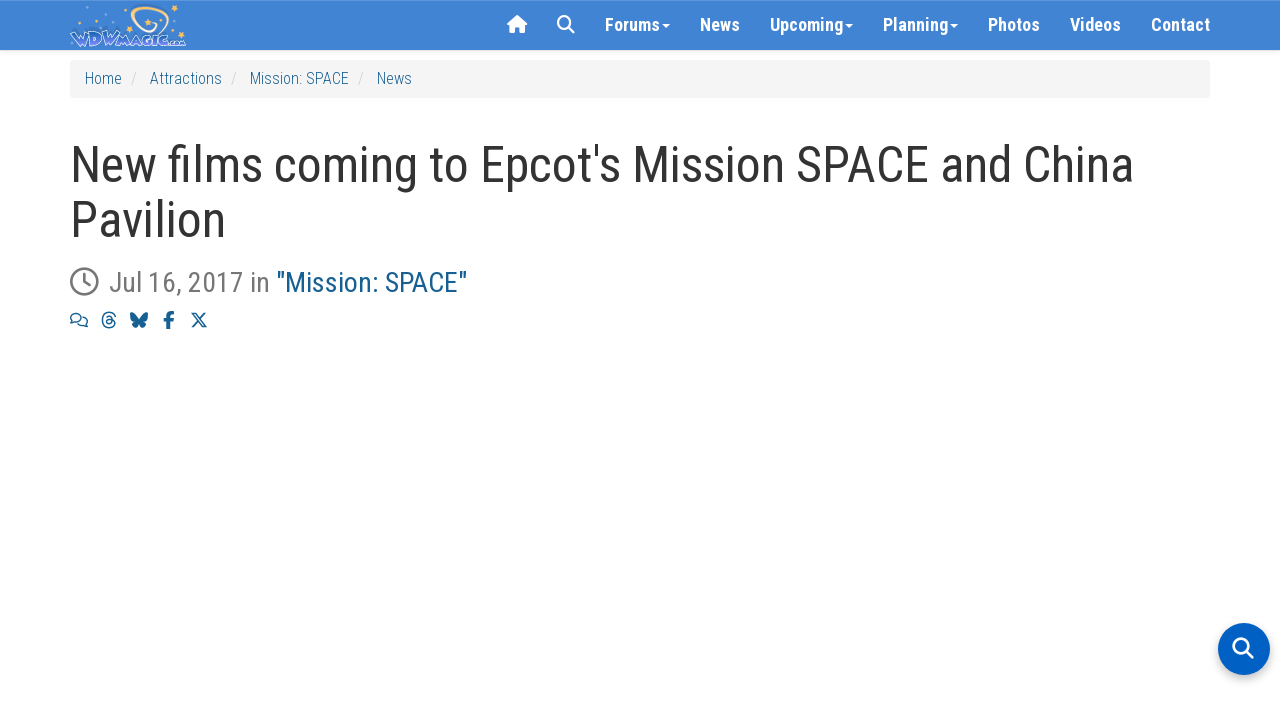

--- FILE ---
content_type: text/html; charset=utf-8
request_url: https://www.wdwmagic.com/attractions/mission-space/news/16jul2017-new-films-coming-to-epcots-mission-space-and-china-pavilion.htm
body_size: 50560
content:
<!DOCTYPE html>

<html xmlns="http://www.w3.org/1999/xhtml">
<head>
     <!-- START Raptive email detection script -->
    <script>
    !function(){"use strict";var e=window.location.search.substring(1).split("&");const t=e=>e.replace(/\s/g,""),o=e=>new Promise((t=>{if(!("msCrypto"in window)&&"https:"===location.protocol&&"crypto"in window&&"TextEncoder"in window){const o=(new TextEncoder).encode(e);crypto.subtle.digest("SHA-256",o).then((e=>{const o=Array.from(new Uint8Array(e)).map((e=>("00"+e.toString(16)).slice(-2))).join("");t(o)}))}else t("")}));for(var n=0;n<e.length;n++){var r="adt_ei",i=decodeURIComponent(e[n]);if(0===i.indexOf(r)){var a=i.split(r+"=")[1];if((e=>{const t=e.match(/((?=([a-zA-Z0-9._!#$%+^&*()[\]<>-]+))\2@[a-zA-Z0-9._-]+\.[a-zA-Z0-9._-]+)/gi);return t?t[0]:""})(t(a.toLowerCase()))){o(a).then((t=>{t.length&&(localStorage.setItem(r,t),localStorage.setItem("adt_emsrc","url"),e.splice(n,1),history.replaceState(null,"","?"+e.join("&")))}));break}}}}();
    </script>
    <!-- END email detectio script -->
    
    <!-- Google tag (gtag.js) -->
<script async src="https://www.googletagmanager.com/gtag/js?id=G-PT5EZ422LR"></script>
<script>
  window.dataLayer = window.dataLayer || [];
  function gtag(){dataLayer.push(arguments);}
  gtag('js', new Date());

  gtag('config', 'G-PT5EZ422LR');
  gtag('config', 'UA-3999029-1');
</script>

    
    <title>
	New films coming to Epcot's Mission SPACE and China Pavilion
</title><link rel="apple-touch-icon" sizes="180x180" href="/apple-touch-icon.png?v=2" /><link rel="icon" type="image/png" sizes="32x32" href="/favicon-32x32.png?v=2" /><link rel="icon" type="image/png" sizes="16x16" href="/favicon-16x16.png?v=2" /><link rel="manifest" href="/site.webmanifest?v=2" /><link rel="mask-icon" href="/safari-pinned-tab.svg?v=2" color="#367fd1" /><link rel="shortcut icon" href="/favicon.ico?v=2" /><meta name="msapplication-TileColor" content="#da532c" /><meta name="theme-color" content="#ffffff" /><meta name="robots" content="max-image-preview:large" /><meta name="viewport" content="width=device-width, initial-scale=1" /><link href="/css/bootstrap3.3.5/bootstrap.css" rel="stylesheet" /><link rel="stylesheet" href="//maxcdn.bootstrapcdn.com/bootstrap/3.3.5/css/bootstrap-theme.min.css" /><link rel="stylesheet" href="/css/wdwmagic01_16.css" /><link href="https://fonts.googleapis.com/css?family=Roboto+Condensed:300italic,400italic,700italic,400,300,700" rel="stylesheet" type="text/css" /><link href="https://fonts.googleapis.com/css?family=Roboto:400,300,400italic,300italic,700italic,700" rel="stylesheet" type="text/css" /><link rel="preconnect" href="https://cdnjs.cloudflare.com" crossorigin="" /><link rel="stylesheet" href="https://cdnjs.cloudflare.com/ajax/libs/font-awesome/6.5.2/css/all.min.css" referrerpolicy="no-referrer" /><link href="/css/zocial.css" rel="stylesheet" /><link href="/css/yamm.css" rel="stylesheet" />
    <script src="https://code.jquery.com/jquery-2.1.1.min.js"></script>

    <script src="https://maxcdn.bootstrapcdn.com/bootstrap/3.3.5/js/bootstrap.min.js"></script>
    <link href="/scripts/hc-offcanvas-nav/hc-offcanvas-nav.css" rel="stylesheet" />
    <script src="/scripts/hc-offcanvas-nav/hc-offcanvas-nav.js"></script>
    
    
    <script type='text/javascript'>
        (function () {
            if (document.cookie.indexOf('device_pixel_ratio') == -1
       && 'devicePixelRatio' in window
       && window.devicePixelRatio == 2) {

                var d = new Date();
                d.setTime(d.getTime() + (30 * 24 * 60 * 60 * 1000));
                var expires = "expires=" + d.toUTCString();
                document.cookie = 'device_pixel_ratio=' + window.devicePixelRatio + ';' + expires;
                // window.location.reload();
            }
        })();
    </script>
    

    <style>
    .hc-nav-trigger span, .hc-nav-trigger span::before, .hc-nav-trigger span::after {
        position: static !important;
        background: #FFFFFF !important;
        display: inline-block;
        height: auto;
        transform: none !important;
    }


    /* CLS Fix for mobile menu */

    #mobile-nav {
    position: fixed; /* Out of the document flow */
    top: 0;
    left: 0;
    visibility: hidden; /* Hide until fully initialized */
    overflow: hidden; /* Prevent content from causing shifts */
}

#mobile-nav.initialized {
    visibility: visible; /* Show only when ready */
 
}


/* at widths ≤991px: hide the normal navbar, force-show the toggle */
@media (max-width: 991px) {
  /* hide desktop nav */
  #navbar-collapse-grid {
    display: none !important;
  }
  /* show the hamburger */
  .navbar-header .navbar-toggle {
    display: block;
  }
}

/* at widths ≥992px: restore desktop nav, hide the toggle */
@media (min-width: 992px) {
  #navbar-collapse-grid {
    display: block !important;
  }
  .navbar-header .navbar-toggle {
    display: none;
  }
}


/* ===== Overlay container ===== */
#search-overlay {
  position: fixed;
  top: 0; left: 0;
  width: 100%; height: 100%;
  background: #fff;
  z-index: 2147483647;
  overflow: auto;
  font-family: system-ui, sans-serif;
}
#search-overlay > div {
  max-width: 700px;
  margin: 0 auto;
  padding: 2rem 1rem;
  display: flex;
  flex-direction: column;
  gap: 1.5rem;
}

/* ===== Search bar container ===== */
#search-overlay .searchbar-container {
  margin-top: 1rem;
}

/* Google-style pill search box */
#search-overlay .ais-SearchBox {
  position: relative;
  display: block;
  width: 100%;
  background: #f1f3f4;
  border-radius: 9999px;
  padding: 0;
  box-shadow: 0 1px 3px rgba(60, 64, 67, 0.15);
}
#search-overlay .ais-SearchBox-input {
  width: 100%;
  border: none;
  background: transparent;
  font-size: 16px;
  font-family: inherit;
  padding: 0.75rem 1rem 0.75rem 3.5rem;
  outline: none;
  color: #202124;
  border-radius: 9999px;
}
#search-overlay .ais-SearchBox-submit {
  display: none;
}
#search-overlay .ais-SearchBox::before {
  content: "";
  position: absolute;
  top: 50%;
  left: 1rem;
  width: 18px;
  height: 18px;
  transform: translateY(-50%);
  background-image: url("data:image/svg+xml,%3Csvg xmlns='http://www.w3.org/2000/svg' fill='none' stroke='%235f6368' stroke-width='2' stroke-linecap='round' stroke-linejoin='round' viewBox='0 0 24 24'%3E%3Ccircle cx='11' cy='11' r='8'/%3E%3Cline x1='21' y1='21' x2='16.65' y2='16.65'/%3E%3C/svg%3E");
  background-repeat: no-repeat;
  background-size: contain;
  pointer-events: none;
}

/* ===== Controls (Relevance, Newest, Close) ===== */
#search-overlay .search-controls {
  display: none;
  justify-content: space-between;
  align-items: center;
  flex-wrap: wrap;
  gap: 0.75rem;
}
#search-overlay.search-active .search-controls {
  display: flex;
}
#search-overlay #sort-relevance,
#search-overlay #sort-newest {
  background: none;
  border: none;
  font-size: 1rem;
  cursor: pointer;
  padding: 0.5rem 0.75rem;
  color: #333;
}
#search-overlay #sort-relevance.active,
#search-overlay #sort-newest.active {
  font-weight: bold;
  color: #000;
}
#search-overlay #close-search {
  margin-left: auto;
  background: none;
  border: none;
  font-size: 1.5rem;
  color: #333;
  cursor: pointer;
}

/* ===== Results ===== */
#search-overlay #hits {
  padding-bottom: 100px;
}
#search-overlay .hit {
  background: #f9f9f9;
  border-radius: 8px;
  padding: 1rem;
  margin-bottom: 1rem;
  box-shadow: 0 1px 2px rgba(0,0,0,0.04);
}
#search-overlay .hit h3 {

  margin: 0 0 0.25rem;
}
#search-overlay .hit p {
  margin: 0.25rem 0 0;
 
  color: #444;
}
#search-overlay .hit:hover {
  background: #f1f1f1;
}
#search-overlay .hit a {
  text-decoration: none;
  color: #0056b3;
}
#search-overlay .hit a:hover {
  text-decoration: underline;
}
#search-overlay .hit mark,
#search-overlay .hit .highlight {
  background-color: rgba(255,229,100,0.4);
  color: inherit;
  border-radius: 3px;
  padding: 0 0.15em;
  font-weight: 600;
}

/* ===== Highlight fallback ===== */
.hit mark {
  background-color: rgba(255,229,100,0.4);
  border-radius: 3px;
  padding: 0 0.15em;
}

/* ===== Mobile adjustments ===== */
@media (max-width: 767px) {
  #search-overlay > div {
    max-width: none !important;
    width: 100% !important;
    margin: 0 !important;
    padding: 1.5rem 1rem 3rem;
    gap: 1.5rem;
  }

  #search-overlay .searchbar-container {
    margin-top: 0.5rem;
  }

  #search-overlay .ais-SearchBox-input {
    font-size: 16px !important;
  }

  #search-overlay .hit {
    padding: 0.75rem !important;
  }

  #search-overlay .hit h3 {
 
    line-height: 1.3 !important;
  }

  #search-overlay .hit p {

    line-height: 1.4 !important;
  }
}

/* put this in your global stylesheet or inside <style> */
#searchbox input[type="search"]::-webkit-search-cancel-button {
  -webkit-appearance: none;   /* turn the icon off */
  display: none;              /* Safari / Chrome */
}
#searchbox input[type="search"]::-ms-clear {          /* old Edge */
  display: none;
}

#hits ol {               /* InstantSearch renders an <ol> by default */
  list-style: none;      /* suppress the 1. 2. 3. */
  padding-left: 0;       /* remove left indent */
}

#hits li {               /* keep spacing tidy */
  margin: 0 0 1.5rem 0;
}

.ais-InfiniteHits-loadMore[disabled] {      /* last page */
  display: none !important;                /* disappear */
}


/* Weather strip tidy up */
.wx-forecast .wx-cell { text-align:center; }

/* Row 1: Day + icon on the same line */
.wx-forecast .wx-day { display:inline; font-weight:500; line-height:1.1; margin-top:10px; }
.wx-forecast .wx-icon { display:inline-block; margin-left:6px; line-height:1; vertical-align:baseline;}
.wx-forecast .wx-icon i { font-size:32px; color:#176093; }

/* Row 2: temps + rain all on one line */
.wx-forecast .wx-tempsline { display:block; margin-top:4px; font-size:13px; color:#176093; white-space:nowrap; }
.wx-forecast .wx-temps, .wx-forecast .wx-rain { display:inline; }


    </style>






    
    
    <script type="application/ld+json">
    {
      "@context": "https://schema.org/",
      "@type": "NewsArticle",
      "articleSection": "WDWMAGIC News",
      "inLanguage": "en-US",
      "mainEntityOfPage": {
        "@type": "WebPage",
        "@id": "https://www.wdwmagic.com/attractions/mission-space/news/16jul2017-new-films-coming-to-epcots-mission-space-and-china-pavilion.htm"
      },
      "headline": "New films coming to Epcot's Mission SPACE and China Pavilion",
      "image": [
        {
          "@type": "ImageObject",
          "url": "https://wdwmagic.twic.pics/ElementGalleryItems/attractions/Fullsize/Mission-SPACE_Full_29880.jpg",
          "width": 2280,
          "height": 1520
        }
      ],
      "datePublished": "2017-07-16T00:17:37Z",
      "dateModified": "2017-07-16T00:17:37Z",
      "author": {
        "@type": "Person",
        "name": "WDWMAGIC Staff",
        "url": "https://www.wdwmagic.com/articles/author/wdwmagic.htm",
        "description": "WDWMAGIC Contributors share their thoughts on all things Disney World.  This is a staff account typically used when multiple authors collaborate on an article."
      },
      "publisher": {
        "@type": "Organization",
        "name": "WDWMAGIC",
        "description": "WDWMAGIC is an unofficial Walt Disney World fan site bringing you the most up-to-date news and information since 1996.",
        "url": "https://www.wdwmagic.com/",
        "logo": {
          "@type": "ImageObject",
          "url": "https://wdwmagic.twic.pics/icons/wdwmagic_1024x1024.png",
          "width": 1024,
          "height": 1024
        }
      },
      "description": "New display technology and more family friendly experiences begin the rebirth of Epcot."
    }
</script>

   
    <script src="https://d3bo0mk5kk7egf.cloudfront.net/scripts/scrollIt.min.js"></script>
    <script>
        $(function () {
            $.scrollIt({
                upKey: 38,             // key code to navigate to the next section
                downKey: 40,           // key code to navigate to the previous section
                easing: 'linear',      // the easing function for animation
                scrollTime: 600,       // how long (in ms) the animation takes
                activeClass: '', // class given to the active nav element
                onPageChange: null,    // function(pageIndex) that is called when page is changed
                topOffset: -60           // offste (in px) for fixed top navigation
            });

        });
    </script>

    <link href="https://d3bo0mk5kk7egf.cloudfront.net/scripts/photoswipe408/photoswipe.css" rel="stylesheet" />
    <link href="https://d3bo0mk5kk7egf.cloudfront.net/scripts/photoswipe408/default-skin/default-skin.css" rel="stylesheet" />

    <script src="https://d3bo0mk5kk7egf.cloudfront.net/scripts/photoswipe408/photoswipe.min.js"></script>
    <script src="https://d3bo0mk5kk7egf.cloudfront.net/scripts/photoswipe408/photoswipe-ui-default.min.js"></script>
    <script async defer src="https://wdwmagic.twic.pics/?v1"></script>        
    <meta name="robots" content="max-image-preview:large">


    <script>
(function(w, d) {
 w.adthrive = w.adthrive || {};
 w.adthrive.cmd = w.adthrive.cmd || [];
 w.adthrive.plugin = 'adthrive-ads-1.0.43-manual';
 w.adthrive.host = 'ads.adthrive.com';
 var s = d.createElement('script');
 s.async = true;
 s.referrerpolicy='no-referrer-when-downgrade';
 s.src = 'https://' + w.adthrive.host + '/sites/603f7eac2ced9fcd58a649e9/ads.min.js?referrer=' + w.encodeURIComponent(w.location.href);
 var n = d.getElementsByTagName('script')[0];
 n.parentNode.insertBefore(s, n);
})(window, document);
</script>

    <!-- Begin Cookie Consent plugin by Silktide - http://silktide.com/cookieconsent -->

<!-- End Cookie Consent plugin -->
    

    <script>
"use strict";(async(e,t)=>{if(location.search.indexOf("no-slick")>=0){return}let o;const a=()=>(performance||Date).now();const i=window.$slickBoot={rt:e,_es:a(),ev:"2.0.0",l:async(e,t)=>{try{let i=0;if(!o&&"caches"in self){o=await caches.open("slickstream-code")}if(o){let c=await o.match(e);if(!c){i=a();await o.add(e);c=await o.match(e);if(c&&!c.ok){c=undefined;o.delete(e)}}if(c){return{t:i,d:t?await c.blob():await c.json()}}}}catch(e){console.log(e)}return{}}};const c=e=>new Request(e,{cache:"no-store"});const n=c(`${e}/d/page-boot-data?${innerWidth<=600?"mobile&":""}site=${t}&url=${encodeURIComponent(location.href.split("#")[0])}`);let{t:s,d:l}=await i.l(n);if(l){if(l.bestBy<Date.now()){l=undefined}else if(s){i._bd=s}}if(!l){i._bd=a();l=await(await fetch(n)).json()}if(l){i.d=l;let e=l.bootUrl;const{t:t,d:o}=await i.l(c(e),true);if(o){i.bo=e=URL.createObjectURL(o);if(t){i._bf=t}}else{i._bf=a()}const n=document.createElement("script");n.src=e;document.head.appendChild(n)}else{console.log("[Slick] Boot failed")}})
("https://app.slickstream.com","GHN46YQF");
</script>

<script>
    jQuery(document).ready(function($) {
        // Function to calculate and set dynamic height
        function calculateNavHeight() {
            const viewportHeight = window.visualViewport
                ? window.visualViewport.height // Use visual viewport if available
                : document.documentElement.clientHeight; // Fallback for older browsers
            return `${viewportHeight - 90}px`;
        }

        // Initialize hcOffcanvasNav with the dynamic height
        $('#mobile-nav').hcOffcanvasNav({
            disableAt: 992,
            width: 340,
            height: calculateNavHeight(), // Use calculated height
            customToggle: $('.navbar-toggle'),
            levelTitles: true,
            levelTitleAsBack: true
        });

        // Update height dynamically on window resize
        $(window).on('resize', function() {
            const updatedHeight = calculateNavHeight();
            $('#mobile-nav').hcOffcanvasNav('update', {
                height: updatedHeight
            });
        });
    });
</script>

   

  
<meta name="description" content="New films coming to Epcot&#39;s Mission SPACE and China Pavilion" /><meta name="keywords" content="New films coming to Epcot&#39;s Mission SPACE and China Pavilion,news,Epcot,World Discovery" /><meta property="og:title" content="New films coming to Epcot&#39;s Mission SPACE and China Pavilion" /><meta property="og:type" content="website" /><meta property="og:image" content="https://d3bo0mk5kk7egf.cloudfront.net/imgstore/ElementGalleryItems/attractions/Fullsize/Mission-SPACE_Full_29880.jpg" /><meta property="og:image:type" content="image/jpg" /><meta property="og:url" content="https://www.wdwmagic.com/attractions/mission-space/news/16jul2017-new-films-coming-to-epcots-mission-space-and-china-pavilion.htm" /><meta property="og:description" content="New display technology and more family friendly experiences begin the rebirth of Epcot." /><meta name="twitter:card" content="summary_large_image" /><meta name="twitter:site" content="@wdwmagic" /><meta name="twitter:creator" content="@wdwmagic" /><meta name="twitter:title" content="New films coming to Epcot&#39;s Mission SPACE and China Pavilion" /><meta name="twitter:description" content="New display technology and more family friendly experiences begin the rebirth of Epcot." /><meta name="twitter:image" content="https://d3bo0mk5kk7egf.cloudfront.net/imgstore/ElementGalleryItems/attractions/Fullsize/Mission-SPACE_Full_30587.jpg" /></head>
<body>
    <form method="post" action="./16jul2017-new-films-coming-to-epcots-mission-space-and-china-pavilion.htm?id=mission-space&amp;doc=16jul2017-new-films-coming-to-epcots-mission-space-and-china-pavilion" id="form1">
<div class="aspNetHidden">
<input type="hidden" name="__VIEWSTATE" id="__VIEWSTATE" value="/[base64]" />
</div>

<div class="aspNetHidden">

	<input type="hidden" name="__VIEWSTATEGENERATOR" id="__VIEWSTATEGENERATOR" value="01CE69BF" />
</div>
        <div>

            <div class="navbar-primary navbar navbar-default yamm navbar-fixed-top">

                <div class="container">

                    <div class="navbar-header">

                        <button type="button" data-toggle="collapse" data-target="#navbar-collapse-grid" class="navbar-toggle"><span class="icon-bar"></span><span class="icon-bar"></span><span class="icon-bar"></span></button>
                        <a class="navbar-brand" href="/">
                            <div class="default-brand-logo" style="height: 44px; width: 117px">
                            </div>
                        </a>
                    </div>
                    <div id="navbar-collapse-grid" class="navbar-collapse collapse">
                        <ul class="nav navbar-nav navbar-right">
                           

                            <li class="hidden-xs hidden-sm"><a href="/"><i class="fa fa-home"></i></a></li>
                            <!-- <li id="slickstream-search-button"><a href="#search"><i class="fa fa-search"></i></a></li> -->

                            <!--  <li><a href="#" onclick="openSearch(); return false;"><i class="fa fa-search"></i></a></li>  -->
                            <li><a href="javascript:void(0)" class="search-toggle"><i class="fa fa-search"></i></a></li>

                            <!-- Forums Drop Down -->
                            <li class="forumDropDown dropdown clear-tap-highlight"><a href="https://forums.wdwmagic.com" data-toggle="dropdown" class="dropdown-toggle">Forums<b class="caret"></b></a>
                                <ul class="dropdown-menu">
                                    <li class="grid-demo">
                                        <div class="yamm-content">
                                            <div class="nav-list row">

                                                <ul class="col-xs-6 col-sm-3 list-unstyled">

                                                    <li>
                                                        <h5><a href="https://forums.wdwmagic.com/"><i class="fa fa-home text-muted margin-5px-right"></i>Forum Home</a></h5>
                                                    </li>
                                                    <li>
                                                        <h4><strong>Walt Disney World</strong></h4>
                                                    </li>
                                                    <li>
                                                        <h5><a href="https://forums.wdwmagic.com/forums/wdw-parks-news-rumors-and-current-events.4/">News and Rumors</a></h5>
                                                    </li>
                                                    <li>
                                                        <h5><a href="https://forums.wdwmagic.com/forums/wdw-parks-general-discussion.5/">Parks General Discussion</a></h5>
                                                    </li>
                                                    <li>
                                                        <h5><a href="https://forums.wdwmagic.com/forums/wdw-resort-hotels.134/">Resort Hotels</a></h5>
                                                    </li>
                                                    <li>
                                                        <h5><a href="https://forums.wdwmagic.com/forums/using-mymagic-fastpass-and-my-disney-experience.135/">Lightning Lane Passes and My Disney Experience</a></h5>
                                                    </li>
                                                    <li>
                                                        <h5><a href="https://forums.wdwmagic.com/forums/wdw-restaurants-and-dining.84/">Restaurants and Dining</a></h5>
                                                    </li>
                                                    <li>
                                                        <h5><a href="https://forums.wdwmagic.com/forums/wdw-trip-planning.6/">Trip Planning</a></h5>
                                                    </li>
                                                    <li>
                                                        <h5><a href="https://forums.wdwmagic.com/forums/wdw-trip-reports.58/">Trip Reports</a></h5>
                                                    </li>
                                                    <li>
                                                        <h5><a href="https://forums.wdwmagic.com/forums/disney-vacation-club.81/">Disney Vacation Club</a></h5>
                                                    </li>
                                                    <li>
                                                        <h5><a href="https://forums.wdwmagic.com/forums/wdw-with-kids.117/">WDW with Kids</a></h5>
                                                    </li>
                                                    <li>
                                                        <h5><a href="https://forums.wdwmagic.com/forums/disney-cruise-line.129/">Disney Cruise Line</a></h5>
                                                    </li>
                                                    <li>
                                                        <h5><a href="https://forums.wdwmagic.com/forums/wdw-offsite-hotels-dining-shopping.49/">Offsite Hotels, Dining, Shopping</a></h5>
                                                    </li>
                                                    <li>
                                                        <h5><a href="https://forums.wdwmagic.com/forums/vacation-homes-and-villas.61/">Vacation Homes and Villas</a></h5>
                                                    </li>
                                                    <li>
                                                        <h5><a href="https://forums.wdwmagic.com/forums/ground-air-transportation.85/">Ground & Air Transportation</a></h5>
                                                    </li>
                                                    <li>
                                                        <h5><a href="https://forums.wdwmagic.com/forums/disney-weddings-honeymoons-and-proposals.104/">Disney Weddings, Honeymoons and Proposals</a></h5>
                                                    </li>
                                                    <li>
                                                        <h5><a href="https://forums.wdwmagic.com/forums/running-at-wdw.128/">Running and runDisney</a></h5>
                                                    </li>
                                                    <li>
                                                        <h5><a href="https://forums.wdwmagic.com/forums/weather.64/">Weather</a></h5>
                                                    </li>
                                                    <li>
                                                        <h5><a href="https://forums.wdwmagic.com/forums/wdw-tips.60/">WDW Tips</a></h5>
                                                    </li>
                                                </ul>
                                                <ul class="col-xs-6 col-sm-3 list-unstyled">
                                                    <li>
                                                        <h4><strong>Photography and Scrapbooking</strong></h4>
                                                    </li>
                                                    <li>
                                                        <h5><a href="https://forums.wdwmagic.com/forums/photo-of-the-day.130/">Photo of the Day</a></h5>
                                                    </li>
                                                    <li>
                                                        <h5><a href="https://forums.wdwmagic.com/forums/photography-contests.50/">Photography Contests</a></h5>
                                                    </li>
                                                    <li>
                                                        <h5><a href="https://forums.wdwmagic.com/forums/photography-and-video.46/">Photography and Video</a></h5>
                                                    </li>
                                                    <li>
                                                        <h5><a href="https://forums.wdwmagic.com/forums/scrapbooking-and-craft.114/">Scrapbooking and craft</a></h5>
                                                    </li>
                                                    <li>
                                                        <h4><strong>Imagineering</strong></h4>
                                                    </li>
                                                    <li>
                                                        <h5><a href="https://forums.wdwmagic.com/forums/imagineer.15/">Imagineer</a></h5>
                                                    </li>
                                                    <li>
                                                        <h5><a href="https://forums.wdwmagic.com/forums/how-do-they-do-that.33/">How do they do that?</a></h5>
                                                    </li>
                                                    <li>
                                                        <h4><strong>Other Orlando Attractions</strong></h4>
                                                    </li>

                                                    <li>
                                                        <h5><a href="https://forums.wdwmagic.com/forums/universal-orlando.20/">Universal Orlando</a></h5>
                                                    </li>
                                                    <li>
                                                        <h5><a href="https://forums.wdwmagic.com/forums/sea-world-orlando.21/">Sea World Orlando</a></h5>
                                                    </li>
                                                    <li>
                                                        <h5><a href="https://forums.wdwmagic.com/forums/everything-else.28/">Everything Else</a></h5>
                                                    </li>
                                                    <li>
                                                        <h4><strong>100 Years of Magic</strong></h4>
                                                    </li>
                                                    <li>
                                                        <h5><a href="https://forums.wdwmagic.com/forums/walt-disney-the-man-behind-the-mouse.55/">Walt Disney: The Man Behind the Mouse</a></h5>
                                                    </li>
                                                    <li>
                                                        <h5><a href="https://forums.wdwmagic.com/forums/past-attractions.56/">Past Attractions</a></h5>
                                                    </li>

                                                </ul>

                                                <div class="clearfix visible-xs-block"></div>

                                                <ul class="col-xs-6 col-sm-3 list-unstyled">
                                                    <li>
                                                        <h4><strong>Disney Parks around the World</strong></h4>
                                                    </li>
                                                    <li>
                                                        <h5><a href="https://forums.wdwmagic.com/forums/disneyland-resort.13/">Disneyland Resort</a></h5>
                                                    </li>
                                                    <li>
                                                        <h5><a href="https://forums.wdwmagic.com/forums/disneyland-paris.8/">Disneyland Paris</a></h5>
                                                    </li>
                                                    <li>
                                                        <h5><a href="https://forums.wdwmagic.com/forums/tokyo-hong-kong-and-shanghai.40/">Tokyo, Hong Kong and Shanghai</a></h5>
                                                    </li>
                                                    <li>
                                                        <h4><strong>Games & Trivia</strong></h4>
                                                    </li>
                                                    <li>
                                                        <h5><a href="https://forums.wdwmagic.com/forums/disney-trivia-and-games.10/">Disney Trivia and Games</a></h5>
                                                    </li>
                                                    <li>
                                                        <h5><a href="https://forums.wdwmagic.com/forums/video-games.29/">Video Games</a></h5>
                                                    </li>
                                                    <li>
                                                        <h4><strong>Walt Disney Company</strong></h4>
                                                    </li>
                                                    <li>
                                                        <h5><a href="https://forums.wdwmagic.com/forums/disney-co-news-discussion.31/">Disney Co News & Discussion</a></h5>
                                                    </li>
                                                    <li>
                                                        <h5><a href="https://forums.wdwmagic.com/forums/animation-movies-tv.32/">Animation, Movies, TV</a></h5>
                                                    </li>
                                                    <li>
                                                        <h5><a href="https://forums.wdwmagic.com/forums/employment-college-program-international.36/">Employment/College Program/International</a></h5>
                                                    </li>
                                                    <li>
                                                        <h5><a href="https://forums.wdwmagic.com/forums/disney-merchandise-pin-trading-collectibles.51/">Disney Merchandise, Pin Trading & Collectibles</a></h5>
                                                    </li>
                                                </ul>


                                                <ul class="col-xs-6 col-sm-3 list-unstyled">
                                                    <li>
                                                        <h4><strong>General Chat</strong></h4>
                                                    </li>
                                                    <li>
                                                        <h5><a href="https://forums.wdwmagic.com/forums/chit-chat.22/">Chit Chat</a></h5>
                                                    </li>
                                                    <li>
                                                        <h5><a href="https://forums.wdwmagic.com/forums/cars-and-automotive.142/">Cars and Automotive</a></h5>
                                                    </li>
                                                    <li>
                                                        <h5><a href="https://forums.wdwmagic.com/forums/gadgets-and-technology.140/">Gadgets and Technology</a></h5>
                                                    </li>
                                                    <li>
                                                        <h5><a href="https://forums.wdwmagic.com/forums/sports.143//">Sports</a></h5>
                                                    </li>
                                                    <li>
                                                        <h5><a href="https://forums.wdwmagic.com/forums/tv-shows-movies-and-music.141/">TV Shows, Movies and Music</a></h5>
                                                    </li>                   
                                                    <li>
                                                        <h5><a href="https://forums.wdwmagic.com/forums/premium-members-lounge.44/">Premium Members Lounge</a></h5>
                                                    </li>
                                                </ul>
                                                <ul class="col-xs-6 col-sm-3 list-unstyled">
                                                    <li>
                                                        <h4><strong>Using the Forums</strong></h4>
                                                    </li>
                                                    <li>
                                                        <h5><a href="https://forums.wdwmagic.com/forums/help-announcements.131/">Help</a></h5>
                                                    </li>
                                                    <li>
                                                        <h5><a href="https://forums.wdwmagic.com/login">Register</a></h5>
                                                    </li>
                                                    <li>
                                                        <h5><a href="https://forums.wdwmagic.com/help/">Terms of Use</a></h5>
                                                    </li>
                                                </ul>
                                            </div>
                                        </div>

                                    </li>
                                </ul>
                            </li>
                            

                            <li><a href="/news.htm">News</a></li>

                            <!-- News Drop Down -->
                            <li class="newsDropDown dropdown yamm-fw clear-tap-highlight"><a href="#" data-toggle="dropdown" class="dropdown-toggle">Upcoming<b class="caret"></b></a>
                                <ul class="dropdown-menu">
                                    <li class="grid-demo">
                                        <div class="yamm-content">
                                            <div class="row nav-list">

                                          

                                           

                                            <ul class="col-xs-12 col-sm-4 list-unstyled">
                                                <li>
                                                        <h4><strong>2026</strong></h4>
                                                </li>
           
                            <li><h5><a href="/attractions/millennium-falcon-smugglers-run/news.htm">New Adventures at Millennium Falcon:Smugglers Run</a></h5></li>
                            <li><h5><a href="/attractions/rock-n-roller-coaster-starring-aerosmith/news.htm">Muppets Rock 'n' Roller Coaster</a></h5></li>

                                                </ul>

                                                <div class="clearfix visible-xs-block"></div>

                                         

                                            <ul class="col-xs-12 col-sm-4 list-unstyled">
                                                <li>
                                                        <h4><strong>2027 and Beyond</strong></h4>
                                                </li>

                            <li><h5><a href="/resorts/disney-nature-resort/news.htm">Disney Lakeshore Lodge</a></h5></li>
                            <li><h5><a href="/attractions/tropical-americas/news.htm">Tropical Americas</a></h5></li>
                            <li><h5><a href="/attractions/monsters-inc.-land/news.htm">Monsters, Inc. Land</a></h5></li>
                            <li><h5><a href="/attractions/cars-land-magic-kingdom/news.htm">Cars Land</a></h5></li>
                            <li><h5><a href="/attractions/villains-land/news.htm">Villains Land</a></h5></li>

                                                </ul>

                                                <div class="clearfix visible-xs-block"></div>

                                            </div>
                                        </div>

                                    </li>
                                </ul>
                            </li>
                            




                            <!-- Info Drop Down -->
                            <li class="infoDropDown dropdown yamm-fw clear-tap-highlight"><a href="#" data-toggle="dropdown" class="dropdown-toggle">Planning<b class="caret"></b></a>
                                <ul class="dropdown-menu">
                                    <li class="grid-demo">
                                        <div class="yamm-content">
                                            <div class="row nav-list">
                                                <ul class="col-xs-6 col-sm-4 list-unstyled">
                                                    <li>
                                                        <h4><strong><i class="fa fa-rocket text-muted margin-5px-right hidden-xs"></i>Explore</strong></h4>
                                                    </li>

                                                    <li>
                                                        <h5><a href="/news.htm">Latest News</a></h5>
                                                    </li>
                                                    <li>
                                                        <h5><a href="https://forums.wdwmagic.com">Community Forums</a></h5>
                                                    </li>
                                                    <li>
                                                        <h5><a href="/photos.htm">Photos</a></h5>
                                                    </li>
                                                    <li>
                                                        <h5><a href="/videos.htm">Videos</a></h5>
                                                    </li>
                                                    <li>
                                                        <h5><a href="/attractions.htm">Attractions, Rides & Shows</a></h5>
                                                    </li>
                                                    <li>
                                                        <h5><a href="/dining.htm">Disney Dining</a></h5>
                                                    </li>
                                                    <li>
                                                        <h5><a href="/resorts.htm">Walt Disney World Resort Hotels</a></h5>
                                                    </li>
                                                    <li>
                                                        <h5><a href="/recreation.htm">Recreation and Activities</a></h5>
                                                    </li>
                                                    <li>
                                                        <h5><a href="/shopping.htm">Shopping</a></h5>
                                                    </li>
                                                    <li>
                                                        <h5><a href="/events.htm">Special Events</a></h5>
                                                    </li>
                                           
                                                </ul>

                                                <ul class="col-xs-6 col-sm-4 list-unstyled">
                                                    <li>
                                                        <h4><strong><i class="fa fa-info-circle text-muted margin-5px-right hidden-xs"></i>Planning Tools</strong></h4>
                                                    </li>
                                                    <li>
                                                        <h5><a href="/calendar.htm">Walt Disney World Park Hours</a></h5>
                                                    </li>
                                                    <li>
                                                        <h5><a href="/genieprice.htm">Lightning Lane Pricing</a></h5>
                                                    </li>
                                                    <li>
                                                        <h5><a href="/other/disney-genie/news/25jun2024-guide-and-faq-to-disney-worlds-lightning-lane-multi-and-single-passes.htm">Lightning Lane Pass FAQ</a></h5>
                                                    </li>
                                                    <li>
                                                        <h5><a href="/other/extra-magic-hours/news.htm">Early Entry & Extended Evening Hours</a></h5>
                                                    </li>
                                                    <li>
                                                        <h5><a href="/refurbishments.htm">Refurbishments</a></h5>
                                                    </li>
                                                    <li>
                                                        <h5><a href="/height-and-age-restrictions.htm">Height Requirements</a></h5>
                                                    </li>
                                                    <li>
                                                        <h5><a href="/dining.htm">Dining Menus</a></h5>
                                                    </li>
                                                    <li>
                                                        <h5><a href="/resorts/walt-disney-world-resorts-information/news.htm">Resort Special Offers</a></h5>
                                                    </li>
                                                </ul>

                                                <ul class="col-xs-6 col-sm-4 list-unstyled">
                                                    <li>
                                                        <h4><strong><i class="fa fa-calendar text-muted margin-5px-right hidden-xs"></i>Events & Festivals</strong></h4>
                                                    </li>
                                                    <li>
                                                        <h5><a href="/events/international-food-and-wine-festival/news.htm">EPCOT Food & Wine Festival</a></h5>
                                                    </li>
                                                    <li>
                                                        <h5><a href="/events/epcot-international-flower-and-garden-festival/news.htm">EPCOT Flower & Garden Festival</a></h5>
                                                    </li>
                                                    <li>
                                                        <h5><a href="/events/holidays-around-the-world-at-epcot/news.htm">EPCOT Festival of the Holidays</a></h5>
                                                    </li>
                                                    <li>
                                                        <h5><a href="/events/epcot-international-festival-of-the-arts/news.htm">EPCOT Festival of the Arts</a></h5>
                                                    </li>
                                                    <li>
                                                        <h5><a href="/events/mickeys-not-so-scary-halloween-party/news.htm">Mickey's Not-So-Scary Halloween Party</a></h5>
                                                    </li>
                                                    <li>
                                                        <h5><a href="/events/mickeys-very-merry-christmas-party/news.htm">Mickey's Very Merry Christmas Party</a></h5>
                                                    </li>
                                                     <li><h5><a href="/events.htm">More Events</a></h5>

                                                     </li>
                                                </ul>

                                             
                                            </div>
                                        </div>

                                    </li>
                                </ul>
                            </li>
                            
                           
                            <li><a href="/photos.htm">Photos</a></li>
                            <li><a href="/videos.htm">Videos</a></li>
                            

                            <li class="hidden-xs hidden-sm hidden-md"><a href="/contact.htm">Contact</a></li>


                        </ul>
                    </div>
                </div>
            </div>

            <nav id="mobile-nav">
                <ul>
                    <li><a href="/"><img src="/images/header/wdwmagic_header_logo_retina_234x88.png" alt="WDWMAGIC Logo" style="height: 44px; width: 117px;" /></a></li>
                    <li><a href="/news.htm">
                        <svg xmlns="http://www.w3.org/2000/svg" viewBox="0 0 512 512">
                            <!--!Font Awesome Free 6.7.1 by @fontawesome - https://fontawesome.com License - https://fontawesome.com/license/free Copyright 2024 Fonticons, Inc.-->
                            <path d="M168 80c-13.3 0-24 10.7-24 24l0 304c0 8.4-1.4 16.5-4.1 24L440 432c13.3 0 24-10.7 24-24l0-304c0-13.3-10.7-24-24-24L168 80zM72 480c-39.8 0-72-32.2-72-72L0 112C0 98.7 10.7 88 24 88s24 10.7 24 24l0 296c0 13.3 10.7 24 24 24s24-10.7 24-24l0-304c0-39.8 32.2-72 72-72l272 0c39.8 0 72 32.2 72 72l0 304c0 39.8-32.2 72-72 72L72 480zM176 136c0-13.3 10.7-24 24-24l96 0c13.3 0 24 10.7 24 24l0 80c0 13.3-10.7 24-24 24l-96 0c-13.3 0-24-10.7-24-24l0-80zm200-24l32 0c13.3 0 24 10.7 24 24s-10.7 24-24 24l-32 0c-13.3 0-24-10.7-24-24s10.7-24 24-24zm0 80l32 0c13.3 0 24 10.7 24 24s-10.7 24-24 24l-32 0c-13.3 0-24-10.7-24-24s10.7-24 24-24zM200 272l208 0c13.3 0 24 10.7 24 24s-10.7 24-24 24l-208 0c-13.3 0-24-10.7-24-24s10.7-24 24-24zm0 80l208 0c13.3 0 24 10.7 24 24s-10.7 24-24 24l-208 0c-13.3 0-24-10.7-24-24s10.7-24 24-24z" />
                        </svg>Latest News</a></li>
                     <li>
                        <a href="javascript:void(0)" class="search-toggle"><svg xmlns="http://www.w3.org/2000/svg" viewBox="0 0 512 512"><!--!Font Awesome Free 6.7.1 by @fontawesome - https://fontawesome.com License - https://fontawesome.com/license/free Copyright 2024 Fonticons, Inc.--><path d="M416 208c0 45.9-14.9 88.3-40 122.7L502.6 457.4c12.5 12.5 12.5 32.8 0 45.3s-32.8 12.5-45.3 0L330.7 376c-34.4 25.2-76.8 40-122.7 40C93.1 416 0 322.9 0 208S93.1 0 208 0S416 93.1 416 208zM208 352a144 144 0 1 0 0-288 144 144 0 1 0 0 288z"/>
                        </svg>Search</a>
                    </li>
                    <li>
                        <a href="#">
                            <svg xmlns="http://www.w3.org/2000/svg" viewBox="0 0 512 512"><!--!Font Awesome Free 6.7.1 by @fontawesome - https://fontawesome.com License - https://fontawesome.com/license/free Copyright 2024 Fonticons, Inc.--><path d="M40 48C26.7 48 16 58.7 16 72l0 48c0 13.3 10.7 24 24 24l48 0c13.3 0 24-10.7 24-24l0-48c0-13.3-10.7-24-24-24L40 48zM192 64c-17.7 0-32 14.3-32 32s14.3 32 32 32l288 0c17.7 0 32-14.3 32-32s-14.3-32-32-32L192 64zm0 160c-17.7 0-32 14.3-32 32s14.3 32 32 32l288 0c17.7 0 32-14.3 32-32s-14.3-32-32-32l-288 0zm0 160c-17.7 0-32 14.3-32 32s14.3 32 32 32l288 0c17.7 0 32-14.3 32-32s-14.3-32-32-32l-288 0zM16 232l0 48c0 13.3 10.7 24 24 24l48 0c13.3 0 24-10.7 24-24l0-48c0-13.3-10.7-24-24-24l-48 0c-13.3 0-24 10.7-24 24zM40 368c-13.3 0-24 10.7-24 24l0 48c0 13.3 10.7 24 24 24l48 0c13.3 0 24-10.7 24-24l0-48c0-13.3-10.7-24-24-24l-48 0z"/></svg>Upcoming Projects</a>
                        <ul>
                            <li><a href="/dining/spaceship-earth-lounge/news.htm">Spaceship Earth Lounge</a></li>
                            <li><a href="/attractions/magic-mirror-villains-show/news.htm">Disney Villains Unfairly Ever After</a></li>
                            <li><a href="/attractions/disney-starlight/news.htm">Disney Starlight Parade</a></li>
                            <li><a href="/attractions/test-track/news.htm">Test Track 3.0</a></li>
                            <li><a href="/attractions/pirates-of-the-caribbean/news.htm">Pirates of the Caribbean Tavern</a></li>            
                            <li><a href="/attractions/millennium-falcon-smugglers-run/news.htm">New Adventures at Millennium Falcon:Smugglers Run</a></li>
                            <li><a href="/attractions/zootopia-better-zoogether/news.htm">'Zootopia: Better Zoogether'</a></li>
                            <li><a href="/attractions/rock-n-roller-coaster-starring-aerosmith/news.htm">Muppets Rock 'n' Roller Coaster</a></li>
                            <li><a href="/resorts/disney-nature-resort/news.htm">Disney Lakeshore Lodge</a></li>
                            <li><a href="/attractions/tropical-americas/news.htm">Tropical Americas</a></li>
                            <li><a href="/attractions/monsters-inc.-land/news.htm">Monsters, Inc. Land</a></li>
                            <li><a href="/attractions/cars-land-magic-kingdom/news.htm">Cars Land</a></li>
                            <li><a href="/attractions/villains-land/news.htm">Villains Land</a></li>

                        </ul>
                    </li>

                    <li><a href="https://forums.wdwmagic.com">
                      <svg xmlns="http://www.w3.org/2000/svg" viewBox="0 0 640 512"><!--!Font Awesome Free 6.7.1 by @fontawesome - https://fontawesome.com License - https://fontawesome.com/license/free Copyright 2024 Fonticons, Inc.--><path d="M88.2 309.1c9.8-18.3 6.8-40.8-7.5-55.8C59.4 230.9 48 204 48 176c0-63.5 63.8-128 160-128s160 64.5 160 128s-63.8 128-160 128c-13.1 0-25.8-1.3-37.8-3.6c-10.4-2-21.2-.6-30.7 4.2c-4.1 2.1-8.3 4.1-12.6 6c-16 7.2-32.9 13.5-49.9 18c2.8-4.6 5.4-9.1 7.9-13.6c1.1-1.9 2.2-3.9 3.2-5.9zM208 352c114.9 0 208-78.8 208-176S322.9 0 208 0S0 78.8 0 176c0 41.8 17.2 80.1 45.9 110.3c-.9 1.7-1.9 3.5-2.8 5.1c-10.3 18.4-22.3 36.5-36.6 52.1c-6.6 7-8.3 17.2-4.6 25.9C5.8 378.3 14.4 384 24 384c43 0 86.5-13.3 122.7-29.7c4.8-2.2 9.6-4.5 14.2-6.8c15.1 3 30.9 4.5 47.1 4.5zM432 480c16.2 0 31.9-1.6 47.1-4.5c4.6 2.3 9.4 4.6 14.2 6.8C529.5 498.7 573 512 616 512c9.6 0 18.2-5.7 22-14.5c3.8-8.8 2-19-4.6-25.9c-14.2-15.6-26.2-33.7-36.6-52.1c-.9-1.7-1.9-3.4-2.8-5.1C622.8 384.1 640 345.8 640 304c0-94.4-87.9-171.5-198.2-175.8c4.1 15.2 6.2 31.2 6.2 47.8l0 .6c87.2 6.7 144 67.5 144 127.4c0 28-11.4 54.9-32.7 77.2c-14.3 15-17.3 37.6-7.5 55.8c1.1 2 2.2 4 3.2 5.9c2.5 4.5 5.2 9 7.9 13.6c-17-4.5-33.9-10.7-49.9-18c-4.3-1.9-8.5-3.9-12.6-6c-9.5-4.8-20.3-6.2-30.7-4.2c-12.1 2.4-24.8 3.6-37.8 3.6c-61.7 0-110-26.5-136.8-62.3c-16 5.4-32.8 9.4-50 11.8C279 439.8 350 480 432 480z"/></svg>Community Forums</a></li>
                    <li><a href="/photos.htm">
                        <svg xmlns="http://www.w3.org/2000/svg" viewBox="0 0 512 512">
                            <!--!Font Awesome Free 6.7.1 by @fontawesome - https://fontawesome.com License - https://fontawesome.com/license/free Copyright 2024 Fonticons, Inc.-->
                            <path d="M448 80c8.8 0 16 7.2 16 16l0 319.8-5-6.5-136-176c-4.5-5.9-11.6-9.3-19-9.3s-14.4 3.4-19 9.3L202 340.7l-30.5-42.7C167 291.7 159.8 288 152 288s-15 3.7-19.5 10.1l-80 112L48 416.3l0-.3L48 96c0-8.8 7.2-16 16-16l384 0zM64 32C28.7 32 0 60.7 0 96L0 416c0 35.3 28.7 64 64 64l384 0c35.3 0 64-28.7 64-64l0-320c0-35.3-28.7-64-64-64L64 32zm80 192a48 48 0 1 0 0-96 48 48 0 1 0 0 96z" />
                        </svg>Photos</a></li>
                    <li><a href="/videos.htm">
                        <svg xmlns="http://www.w3.org/2000/svg" viewBox="0 0 512 512">
                            <!--!Font Awesome Free 6.7.1 by @fontawesome - https://fontawesome.com License - https://fontawesome.com/license/free Copyright 2024 Fonticons, Inc.-->
                            <path d="M448 32l-86.1 0-1 1-127 127 92.1 0 1-1L453.8 32.3c-1.9-.2-3.8-.3-5.8-.3zm64 128l0-64c0-15.1-5.3-29.1-14-40l-104 104L512 160zM294.1 32l-92.1 0-1 1L73.9 160l92.1 0 1-1 127-127zM64 32C28.7 32 0 60.7 0 96l0 64 6.1 0 1-1 127-127L64 32zM512 192L0 192 0 416c0 35.3 28.7 64 64 64l384 0c35.3 0 64-28.7 64-64l0-224z" />
                        </svg>Videos</a></li>
                    <li>
                        <a href="#">
                            <svg xmlns="http://www.w3.org/2000/svg" viewBox="0 0 640 512">
                                <!--!Font Awesome Free 6.7.1 by @fontawesome - https://fontawesome.com License - https://fontawesome.com/license/free Copyright 2024 Fonticons, Inc.-->
                                <path d="M72 88a56 56 0 1 1 112 0A56 56 0 1 1 72 88zM64 245.7C54 256.9 48 271.8 48 288s6 31.1 16 42.3l0-84.7zm144.4-49.3C178.7 222.7 160 261.2 160 304c0 34.3 12 65.8 32 90.5l0 21.5c0 17.7-14.3 32-32 32l-64 0c-17.7 0-32-14.3-32-32l0-26.8C26.2 371.2 0 332.7 0 288c0-61.9 50.1-112 112-112l32 0c24 0 46.2 7.5 64.4 20.3zM448 416l0-21.5c20-24.7 32-56.2 32-90.5c0-42.8-18.7-81.3-48.4-107.7C449.8 183.5 472 176 496 176l32 0c61.9 0 112 50.1 112 112c0 44.7-26.2 83.2-64 101.2l0 26.8c0 17.7-14.3 32-32 32l-64 0c-17.7 0-32-14.3-32-32zm8-328a56 56 0 1 1 112 0A56 56 0 1 1 456 88zM576 245.7l0 84.7c10-11.3 16-26.1 16-42.3s-6-31.1-16-42.3zM320 32a64 64 0 1 1 0 128 64 64 0 1 1 0-128zM240 304c0 16.2 6 31 16 42.3l0-84.7c-10 11.3-16 26.1-16 42.3zm144-42.3l0 84.7c10-11.3 16-26.1 16-42.3s-6-31.1-16-42.3zM448 304c0 44.7-26.2 83.2-64 101.2l0 42.8c0 17.7-14.3 32-32 32l-64 0c-17.7 0-32-14.3-32-32l0-42.8c-37.8-18-64-56.5-64-101.2c0-61.9 50.1-112 112-112l32 0c61.9 0 112 50.1 112 112z" />
                            </svg>Planning Tools</a>
                        <ul>
                            <li><a href="/calendar.htm">Park Hours</a></li>
                            <li><a href="/genieprice.htm">Lightning Lane Pricing</a></li>
                            <li><a href="/other/disney-genie/news/25jun2024-guide-and-faq-to-disney-worlds-lightning-lane-multi-and-single-passes.htm">Lightning Lane Pass FAQ</a></li>
                            <li><a href="/other/extra-magic-hours/news.htm">Early Entry & Extended Evening Hours</a></li>
                            <li><a href="/refurbishments.htm">Refurbishments</a></li>
                            <li><a href="/height-and-age-restrictions.htm">Height Requirements</a></li>
                            <li><a href="/dining.htm">Dining Menus</a></li>
                            <li><a href="/resorts/walt-disney-world-resorts-information/news.htm">Resort Special Offers</a></li>
                            <li><a href="/other/ticket-annual-pass---disney-incredi-pass/news.htm">Annual Passholder News</a></li>
                            <li><a href="/other/magic-your-way-ticket/news.htm">Ticket News & Info</a></li>
                            <li><a href="/other/maps/gallery.htm">Guide Maps</a></li>
                        </ul>
                    </li>

               
                     <li>
                        <a href="#" aria-label="Events and festivals">
                            <svg xmlns="http://www.w3.org/2000/svg" viewBox="0 0 640 512"><!--!Font Awesome Free 6.7.1 by @fontawesome - https://fontawesome.com License - https://fontawesome.com/license/free Copyright 2024 Fonticons, Inc.--><path d="M155.6 17.3C163 3 179.9-3.6 195 1.9L320 47.5l125-45.6c15.1-5.5 32 1.1 39.4 15.4l78.8 152.9c28.8 55.8 10.3 122.3-38.5 156.6L556.1 413l41-15c16.6-6 35 2.5 41 19.1s-2.5 35-19.1 41l-71.1 25.9L476.8 510c-16.6 6.1-35-2.5-41-19.1s2.5-35 19.1-41l41-15-31.3-86.2c-59.4 5.2-116.2-34-130-95.2L320 188.8l-14.6 64.7c-13.8 61.3-70.6 100.4-130 95.2l-31.3 86.2 41 15c16.6 6 25.2 24.4 19.1 41s-24.4 25.2-41 19.1L92.2 484.1 21.1 458.2c-16.6-6.1-25.2-24.4-19.1-41s24.4-25.2 41-19.1l41 15 31.3-86.2C66.5 292.5 48.1 226 76.9 170.2L155.6 17.3zm44 54.4l-27.2 52.8L261.6 157l13.1-57.9L199.6 71.7zm240.9 0L365.4 99.1 378.5 157l89.2-32.5L440.5 71.7z"/>

                            </svg>Events & Festivals</a>
                          <ul>
                            <li><a href="/events/international-food-and-wine-festival/news.htm">EPCOT Food & Wine Festival</a></li>
                            <li><a href="/events/epcot-international-flower-and-garden-festival/news.htm">EPCOT Flower & Garden Festival</a></li>
                            <li><a href="/events/holidays-around-the-world-at-epcot/news.htm">EPCOT Festival of the Holidays</a></li>
                            <li><a href="/events/epcot-international-festival-of-the-arts/news.htm">EPCOT Festival of the Arts</a></li>
                            <li><a href="/events/mickeys-not-so-scary-halloween-party/news.htm">Mickey's Not-So-Scary Halloween Party</a></li>
                            <li><a href="/events/mickeys-very-merry-christmas-party/news.htm">Mickey's Very Merry Christmas Party</a></li>
                            <li><a href="/events/disney-jollywood-nights/news.htm">Disney Jollywood Nights</a></li>
                            <li><a href="/events/disney-after-hours/news.htm">Disney After Hours</a></li>
                            <li><a href="/events.htm">More Events</a></li>
                            
                        </ul>
                    </li>
                    <li>
                        <a href="#" aria-label="Info">
                            <svg xmlns="http://www.w3.org/2000/svg" viewBox="0 0 512 512">
                                <!--!Font Awesome Free 6.7.1 by @fontawesome - https://fontawesome.com License - https://fontawesome.com/license/free Copyright 2024 Fonticons, Inc.-->
                                <path d="M256 512A256 256 0 1 0 256 0a256 256 0 1 0 0 512zM216 336l24 0 0-64-24 0c-13.3 0-24-10.7-24-24s10.7-24 24-24l48 0c13.3 0 24 10.7 24 24l0 88 8 0c13.3 0 24 10.7 24 24s-10.7 24-24 24l-80 0c-13.3 0-24-10.7-24-24s10.7-24 24-24zm40-208a32 32 0 1 1 0 64 32 32 0 1 1 0-64z" />
                            </svg>Explore</a>
                        <ul>
                            <li><a href="/attractions.htm">Attractions</a></li>
                            <li><a href="/dining.htm">Disney Dining</a></li>
                            <li><a href="/resorts.htm">Resort Hotels</a></li>
                            <li><a href="/recreation.htm">Recreation</a></li>
                            <li><a href="/shopping.htm">Shopping</a></li>
                            <li><a href="/events.htm">Special Events</a></li>
                            <li><a href="/transportation.htm">Transporation</a></li>
                           
                        </ul>
                    </li>
                   
                    <li>
                        <a href="#"><svg xmlns="http://www.w3.org/2000/svg" viewBox="0 0 640 512"><!--!Font Awesome Free 6.7.1 by @fontawesome - https://fontawesome.com License - https://fontawesome.com/license/free Copyright 2024 Fonticons, Inc.--><path d="M64 64a64 64 0 1 1 128 0A64 64 0 1 1 64 64zM25.9 233.4C29.3 191.9 64 160 105.6 160l44.8 0c27 0 51 13.4 65.5 34.1c-2.7 1.9-5.2 4-7.5 6.3l-64 64c-21.9 21.9-21.9 57.3 0 79.2L192 391.2l0 72.8c0 26.5-21.5 48-48 48l-32 0c-26.5 0-48-21.5-48-48l0-115.7c-26.5-9.5-44.7-35.8-42.2-65.6l4.1-49.3zM448 64a64 64 0 1 1 128 0A64 64 0 1 1 448 64zM431.6 200.4c-2.3-2.3-4.9-4.4-7.5-6.3c14.5-20.7 38.6-34.1 65.5-34.1l44.8 0c41.6 0 76.3 31.9 79.7 73.4l4.1 49.3c2.5 29.8-15.7 56.1-42.2 65.6L576 464c0 26.5-21.5 48-48 48l-32 0c-26.5 0-48-21.5-48-48l0-72.8 47.6-47.6c21.9-21.9 21.9-57.3 0-79.2l-64-64zM272 240l0 32 96 0 0-32c0-9.7 5.8-18.5 14.8-22.2s19.3-1.7 26.2 5.2l64 64c9.4 9.4 9.4 24.6 0 33.9l-64 64c-6.9 6.9-17.2 8.9-26.2 5.2s-14.8-12.5-14.8-22.2l0-32-96 0 0 32c0 9.7-5.8 18.5-14.8 22.2s-19.3 1.7-26.2-5.2l-64-64c-9.4-9.4-9.4-24.6 0-33.9l64-64c6.9-6.9 17.2-8.9 26.2-5.2s14.8 12.5 14.8 22.2z"/></svg>Social</a>
                        <ul>
                            <li>
                                <a href="#" target="_blank">
                                    <svg xmlns="http://www.w3.org/2000/svg" viewBox="0 0 320 512" width="20" height="20" aria-hidden="true" focusable="false">
                                        <path d="M80 299.3V512H196V299.3h86.5l18-97.8H196V166.9c0-51.7 20.3-71.5 72.7-71.5c16.3 0 29.4 .4 37 1.2V7.9C291.4 4 256.4 0 236.2 0C129.3 0 80 50.5 80 159.4v42.1H14v97.8H80z" />
                                    </svg>
                                    Facebook
                                </a>
                            </li>
                            <li>
                                <a href="https://bsky.app/profile/wdwmagic.bsky.social" target="_blank">

                                    <svg xmlns="http://www.w3.org/2000/svg" viewBox="0 0 512 512" width="20" height="20">
                                        <path d="M111.8 62.2C170.2 105.9 233 194.7 256 242.4c23-47.6 85.8-136.4 144.2-180.2c42.1-31.6 110.3-56 110.3 21.8c0 15.5-8.9 130.5-14.1 149.2C478.2 298 412 314.6 353.1 304.5c102.9 17.5 129.1 75.5 72.5 133.5c-107.4 110.2-154.3-27.6-166.3-62.9l0 0c-1.7-4.9-2.6-7.8-3.3-7.8s-1.6 3-3.3 7.8l0 0c-12 35.3-59 173.1-166.3 62.9c-56.5-58-30.4-116 72.5-133.5C100 314.6 33.8 298 15.7 233.1C10.4 214.4 1.5 99.4 1.5 83.9c0-77.8 68.2-53.4 110.3-21.8z" />
                                    </svg>
                                    BlueSky
                                </a>
                            </li>
                            <li>
                                <a href="https://www.threads.net/@wdwmagic" target="_blank">

                                    <svg xmlns="http://www.w3.org/2000/svg" viewBox="0 0 448 512" width="20" height="20">
                                        <path d="M331.5 235.7c2.2 .9 4.2 1.9 6.3 2.8c29.2 14.1 50.6 35.2 61.8 61.4c15.7 36.5 17.2 95.8-30.3 143.2c-36.2 36.2-80.3 52.5-142.6 53h-.3c-70.2-.5-124.1-24.1-160.4-70.2c-32.3-41-48.9-98.1-49.5-169.6V256v-.2C17 184.3 33.6 127.2 65.9 86.2C102.2 40.1 156.2 16.5 226.4 16h.3c70.3 .5 124.9 24 162.3 69.9c18.4 22.7 32 50 40.6 81.7l-40.4 10.8c-7.1-25.8-17.8-47.8-32.2-65.4c-29.2-35.8-73-54.2-130.5-54.6c-57 .5-100.1 18.8-128.2 54.4C72.1 146.1 58.5 194.3 58 256c.5 61.7 14.1 109.9 40.3 143.3c28 35.6 71.2 53.9 128.2 54.4c51.4-.4 85.4-12.6 113.7-40.9c32.3-32.2 31.7-71.8 21.4-95.9c-6.1-14.2-17.1-26-31.9-34.9c-3.7 26.9-11.8 48.3-24.7 64.8c-17.1 21.8-41.4 33.6-72.7 35.3c-23.6 1.3-46.3-4.4-63.9-16c-20.8-13.8-33-34.8-34.3-59.3c-2.5-48.3 35.7-83 95.2-86.4c21.1-1.2 40.9-.3 59.2 2.8c-2.4-14.8-7.3-26.6-14.6-35.2c-10-11.7-25.6-17.7-46.2-17.8H227c-16.6 0-39 4.6-53.3 26.3l-34.4-23.6c19.2-29.1 50.3-45.1 87.8-45.1h.8c62.6 .4 99.9 39.5 103.7 107.7l-.2 .2zm-156 68.8c1.3 25.1 28.4 36.8 54.6 35.3c25.6-1.4 54.6-11.4 59.5-73.2c-13.2-2.9-27.8-4.4-43.4-4.4c-4.8 0-9.6 .1-14.4 .4c-42.9 2.4-57.2 23.2-56.2 41.8l-.1 .1z" />
                                    </svg>
                                    Threads
                                </a>
                            </li>
                            <li>
                                <a href="https://x.com/wdwmagic" target="_blank">
                                    <!-- X Icon SVG -->
                                    <svg xmlns="http://www.w3.org/2000/svg" viewBox="0 0 512 512" width="20" height="20">
                                        <path d="M389.2 48h70.6L305.6 224.2 487 464H345L233.7 318.6 106.5 464H35.8L200.7 275.5 26.8 48H172.4L272.9 180.9 389.2 48zM364.4 421.8h39.1L151.1 88h-42L364.4 421.8z" />
                                    </svg>
                                    X
                                </a>
                            </li>
                            <li>
                                <a href="https://www.youtube.com/user/wdwmagic?sub_confirmation=1" target="_blank">
                                    <svg xmlns="http://www.w3.org/2000/svg" viewBox="0 0 576 512" width="20" height="20" aria-hidden="true" focusable="false">
                                        <path d="M549.7 124.1c-6.3-23.7-24.8-42.3-48.3-48.6C458.8 64 288 64 288 64S117.2 64 74.6 75.5c-23.5 6.3-42 24.9-48.3 48.6-11.4 42.9-11.4 132.3-11.4 132.3s0 89.4 11.4 132.3c6.3 23.7 24.8 41.5 48.3 47.8C117.2 448 288 448 288 448s170.8 0 213.4-11.5c23.5-6.3 42-24.2 48.3-47.8 11.4-42.9 11.4-132.3 11.4-132.3s0-89.4-11.4-132.3zm-317.5 213.5V175.2l142.7 81.2-142.7 81.2z" />
                                    </svg>
                                    YouTube
                                </a>
                            </li>

                        </ul>
                    </li>

                </ul>

            </nav>



            
      
    <div class="container hidden-xs">
        <ol class="breadcrumb">
            <li>
                <a id="Body_BreadcrumbHyperLink1" href="/">Home</a></li>
            <li>
                <a id="Body_BreadcrumbHyperLink2" href="/attractions.htm">Attractions</a></li>
            <li>
                <a id="Body_BreadcrumbHyperLink3" href="/attractions/mission-space.htm">Mission: SPACE</a></li>
            <li>
                <a id="Body_BreadcrumbHyperLink4" href="/attractions/mission-space/news.htm">News</a></li>
        </ol>
    </div>





    <div class="container">
        <div class="row">


            <div class="col-sm-12">
                <div>
                    <h1 class="">
                        <span id="Body_Label_NewsTitle">New films coming to Epcot's Mission SPACE and China Pavilion</span></h1>
                    <h3>
                        <i class="text-muted fa-regular fa-clock margin-5px-right"></i>
                        <span id="Body_Label_NewsElapsedDate" class="text-muted">Jul 16, 2017</span><span class="text-muted"> in </span>
                        <a id="Body_HyperLink_ElementNews" class="menu-link" href="/attractions/mission-space.htm">&quot;Mission: SPACE&quot;</a>


                    </h3>
                </div>
                <div class="share-buttons padding-15px-bot">
                         <!-- Forums -->
                        <a id='share-forums' href='http://forums.wdwmagic.com/threads/mission-space-update-confirmed.925413/unread' target='_blank' title='Visit Thread on WDWMAGIC Forums'><svg xmlns='http://www.w3.org/2000/svg' viewBox='0 0 640 512' width='24' height='24'><path d='M88.2 309.1c9.8-18.3 6.8-40.8-7.5-55.8C59.4 230.9 48 204 48 176c0-63.5 63.8-128 160-128s160 64.5 160 128s-63.8 128-160 128c-13.1 0-25.8-1.3-37.8-3.6c-10.4-2-21.2-.6-30.7 4.2c-4.1 2.1-8.3 4.1-12.6 6c-16 7.2-32.9 13.5-49.9 18c2.8-4.6 5.4-9.1 7.9-13.6c1.1-1.9 2.2-3.9 3.2-5.9zM208 352c114.9 0 208-78.8 208-176S322.9 0 208 0S0 78.8 0 176c0 41.8 17.2 80.1 45.9 110.3c-.9 1.7-1.9 3.5-2.8 5.1c-10.3 18.4-22.3 36.5-36.6 52.1c-6.6 7-8.3 17.2-4.6 25.9C5.8 378.3 14.4 384 24 384c43 0 86.5-13.3 122.7-29.7c4.8-2.2 9.6-4.5 14.2-6.8c15.1 3 30.9 4.5 47.1 4.5zM432 480c16.2 0 31.9-1.6 47.1-4.5c4.6 2.3 9.4 4.6 14.2 6.8C529.5 498.7 573 512 616 512c9.6 0 18.2-5.7 22-14.5c3.8-8.8 2-19-4.6-25.9c-14.2-15.6-26.2-33.7-36.6-52.1c-.9-1.7-1.9-3.4-2.8-5.1C622.8 384.1 640 345.8 640 304c0-94.4-87.9-171.5-198.2-175.8c4.1 15.2 6.2 31.2 6.2 47.8l0 .6c87.2 6.7 144 67.5 144 127.4c0 28-11.4 54.9-32.7 77.2c-14.3 15-17.3 37.6-7.5 55.8c1.1 2 2.2 4 3.2 5.9c2.5 4.5 5.2 9 7.9 13.6c-17-4.5-33.9-10.7-49.9-18c-4.3-1.9-8.5-3.9-12.6-6c-9.5-4.8-20.3-6.2-30.7-4.2c-12.1 2.4-24.8 3.6-37.8 3.6c-61.7 0-110-26.5-136.8-62.3c-16 5.4-32.8 9.4-50 11.8C279 439.8 350 480 432 480z'/></svg></a>
                        <!-- Threads -->
                        <a id="share-threads" href="#" target="_blank" title="Share on Threads">
                            <svg xmlns="http://www.w3.org/2000/svg" viewBox="0 0 448 512" width="24" height="24">
                                <path d="M331.5 235.7c2.2 .9 4.2 1.9 6.3 2.8c29.2 14.1 50.6 35.2 61.8 61.4c15.7 36.5 17.2 95.8-30.3 143.2c-36.2 36.2-80.3 52.5-142.6 53h-.3c-70.2-.5-124.1-24.1-160.4-70.2c-32.3-41-48.9-98.1-49.5-169.6V256v-.2C17 184.3 33.6 127.2 65.9 86.2C102.2 40.1 156.2 16.5 226.4 16h.3c70.3 .5 124.9 24 162.3 69.9c18.4 22.7 32 50 40.6 81.7l-40.4 10.8c-7.1-25.8-17.8-47.8-32.2-65.4c-29.2-35.8-73-54.2-130.5-54.6c-57 .5-100.1 18.8-128.2 54.4C72.1 146.1 58.5 194.3 58 256c.5 61.7 14.1 109.9 40.3 143.3c28 35.6 71.2 53.9 128.2 54.4c51.4-.4 85.4-12.6 113.7-40.9c32.3-32.2 31.7-71.8 21.4-95.9c-6.1-14.2-17.1-26-31.9-34.9c-3.7 26.9-11.8 48.3-24.7 64.8c-17.1 21.8-41.4 33.6-72.7 35.3c-23.6 1.3-46.3-4.4-63.9-16c-20.8-13.8-33-34.8-34.3-59.3c-2.5-48.3 35.7-83 95.2-86.4c21.1-1.2 40.9-.3 59.2 2.8c-2.4-14.8-7.3-26.6-14.6-35.2c-10-11.7-25.6-17.7-46.2-17.8H227c-16.6 0-39 4.6-53.3 26.3l-34.4-23.6c19.2-29.1 50.3-45.1 87.8-45.1h.8c62.6 .4 99.9 39.5 103.7 107.7l-.2 .2zm-156 68.8c1.3 25.1 28.4 36.8 54.6 35.3c25.6-1.4 54.6-11.4 59.5-73.2c-13.2-2.9-27.8-4.4-43.4-4.4c-4.8 0-9.6 .1-14.4 .4c-42.9 2.4-57.2 23.2-56.2 41.8l-.1 .1z"></path>
                            </svg>
                        </a>

                        <!-- BlueSky -->
                        <a id="share-bluesky" href="#" target="_blank" title="Share on BlueSky">
                            <svg xmlns="http://www.w3.org/2000/svg" viewBox="0 0 512 512" width="24" height="24">
                                <path d="M111.8 62.2C170.2 105.9 233 194.7 256 242.4c23-47.6 85.8-136.4 144.2-180.2c42.1-31.6 110.3-56 110.3 21.8c0 15.5-8.9 130.5-14.1 149.2C478.2 298 412 314.6 353.1 304.5c102.9 17.5 129.1 75.5 72.5 133.5c-107.4 110.2-154.3-27.6-166.3-62.9l0 0c-1.7-4.9-2.6-7.8-3.3-7.8s-1.6 3-3.3 7.8l0 0c-12 35.3-59 173.1-166.3 62.9c-56.5-58-30.4-116 72.5-133.5C100 314.6 33.8 298 15.7 233.1C10.4 214.4 1.5 99.4 1.5 83.9c0-77.8 68.2-53.4 110.3-21.8z"></path>
                            </svg>
                        </a>

                        <!-- Facebook -->
                        <a id="share-facebook" href="#" target="_blank" title="Share on Facebook">
                            <svg xmlns="http://www.w3.org/2000/svg" viewBox="0 0 320 512" width="24" height="24">
                                <path d="M80 299.3V512H196V299.3h86.5l18-97.8H196V166.9c0-51.7 20.3-71.5 72.7-71.5c16.3 0 29.4 .4 37 1.2V7.9C291.4 4 256.4 0 236.2 0C129.3 0 80 50.5 80 159.4v42.1H14v97.8H80z"></path>
                            </svg>
                        </a>

                        <!-- X -->
                        <a id="share-x" href="#" target="_blank" title="Share on X">
                            <svg xmlns="http://www.w3.org/2000/svg" viewBox="0 0 512 512" width="24" height="24">
                                <path d="M389.2 48h70.6L305.6 224.2 487 464H345L233.7 318.6 106.5 464H35.8L200.7 275.5 26.8 48H172.4L272.9 180.9 389.2 48zM364.4 421.8h39.1L151.1 88h-42L364.4 421.8z"></path>
                            </svg>
                        </a>
                    </div>

            </div>

        </div>
    </div>

    

    
    <div class="container  adunit-header">
        <div class="row ">
           

      


        </div>
    </div>
    

    <div class="container">
        <div class="row">
            
            <div class="col-sm-12 col-md-8">
                <div class="padding-30px-top margin-25px-bot hidden">
                    <span class="zocial disqus icon hidden-sm hidden-md hidden-lg" onclick="window.open('http://forums.wdwmagic.com/threads/mission-space-update-confirmed.925413/unread','_blank');return false;">Forum</span>
                    <span class="zocial disqus hidden-xs" onclick="window.open('http://forums.wdwmagic.com/threads/mission-space-update-confirmed.925413/unread','_blank');return false;">Forums</span>
                    
<span class="hidden">
    <span class="zocial twitter" style="" onclick="window.open('https://www.twitter.com/share?text=New+films+coming+to+Epcot%27s+Mission+SPACE+and+China+Pavilion&url=https%3a%2f%2fwww.wdwmagic.com%2fattractions%2fmission-space%2fnews%2f16jul2017-new-films-coming-to-epcots-mission-space-and-china-pavilion.htm','targetWindow','toolbar=no,location=0,status=0,statusbar=1,menubar=no,scrollbars=yes,resizable=yes,width=400,height=350');return false;">Tweet</span>
    <span class="zocial facebook" style="" onclick="window.open('https://www.facebook.com/sharer.php?u=https%3a%2f%2fwww.wdwmagic.com%2fattractions%2fmission-space%2fnews%2f16jul2017-new-films-coming-to-epcots-mission-space-and-china-pavilion.htm','targetWindow','toolbar=no,location=0,status=0,statusbar=1,menubar=no,scrollbars=yes,resizable=yes,width=400,height=300');return false;">Share</span>

</span>

<span class="hidden">
    <span class="zocial twitter icon" style="" onclick="window.open('https://www.twitter.com/share?text=New+films+coming+to+Epcot%27s+Mission+SPACE+and+China+Pavilion&url=https%3a%2f%2fwww.wdwmagic.com%2fattractions%2fmission-space%2fnews%2f16jul2017-new-films-coming-to-epcots-mission-space-and-china-pavilion.htm','targetWindow','toolbar=no,location=0,status=0,statusbar=1,menubar=no,scrollbars=yes,resizable=yes,width=400,height=350');return false;">Tweet</span>
    <span class="zocial facebook icon" style="" onclick="window.open('https://www.facebook.com/sharer.php?u=https%3a%2f%2fwww.wdwmagic.com%2fattractions%2fmission-space%2fnews%2f16jul2017-new-films-coming-to-epcots-mission-space-and-china-pavilion.htm','targetWindow','toolbar=no,location=0,status=0,statusbar=1,menubar=no,scrollbars=yes,resizable=yes,width=400,height=300');return false;">Share</span>
  
</span>

                    

                </div>

                
                
                

                
                
                





                
                <div class="Item05_NewsDisplay-article-body padding-15px-top margin-25px-bot KonaBody">
                     <div class="margin-20px-bot"><small class="text-muted">Posted:
                        <span id="Body_Label_DateTimeStamp">Sunday July 16, 2017 8:13pm EDT by <a href="/articles/author/wdwmagic.htm">WDWMAGIC Staff</a></span></small>
                        </div>
                    <p><strong>Mission: Space and the China Pavilion at Epcot will see new films as the first part of a major overhaul of Epcot.</strong></p><p><div class="col-sm-12 Item05_NewsDisplay-article-image-fullwidth"><div class="thumbnail"><a href="/attractions/mission-space/gallery/23mar2017-misson-space-overview/29880.htm"><img style="aspect-ratio: 2560/1710;"  width="2560" height="1710" data-twic-src="image:/ElementGalleryItems/attractions/Fullsize/Mission-SPACE_Full_29880.jpg" src="https://wdwmagic.twic.pics/ElementGalleryItems/attractions/Fullsize/Mission-SPACE_Full_29880.jpg?twic=v1/output=preview" title="Misson SPACE overview" alt="Misson SPACE overview" /></a> <div class="caption"><a href="/attractions/mission-space/gallery/23mar2017-misson-space-overview/29880.htm">Misson SPACE overview</a></div></div></div></p><p>A new Green Mission at Mission: SPACE will take guests on a stunning tour around the Earth, and an updated Orange Mission will make the trip to Mars even more spectacular with new display systems.</p><p><div class="col-sm-12 Item05_NewsDisplay-article-image-fullwidth"><div class="thumbnail"><a href="/attractions/mission-space/gallery/23mar2017-misson-space-overview/30587.htm"><img style="aspect-ratio: 1728/2592;"  width="1728" height="2592" data-twic-src="image:/ElementGalleryItems/attractions/Fullsize/Mission-SPACE_Full_30587.jpg" src="https://wdwmagic.twic.pics/ElementGalleryItems/attractions/Fullsize/Mission-SPACE_Full_30587.jpg?twic=v1/output=preview" title="Misson SPACE overview" alt="Misson SPACE overview" /></a> <div class="caption"><a href="/attractions/mission-space/gallery/23mar2017-misson-space-overview/30587.htm">Misson SPACE overview</a></div></div></div></p><p>The new Green Mission is part of a desire to make Epcot "more&nbsp;timeless, relevent, more family, and more Disney."</p><p>Mission: SPACE is currently closed for the refurbishment, and is expected to reopen to guests on August 1 2017.</p><p>Over at the China Pavilion in World Showcase, a brand new digital seamless display system will overhaul the existing Circlevision 360 with a new film.</p><p>An opening date for the new China film has not yet been announced.</p>

                    <div class="margin-15px-top margin-15px-bot">



                        <div style="display: inline-flex; align-items: center; justify-content: center; padding: 12px 20px; font-size: 16px; font-weight: bold; color: #fff; background-color: rgb(83, 131, 206); border: none; border-radius: 6px; cursor: pointer; text-decoration: none; transition: background-color 0.3s ease;" onclick="window.open('http://forums.wdwmagic.com/threads/mission-space-update-confirmed.925413/unread','_blank');return false;"><svg xmlns='http://www.w3.org/2000/svg' viewBox='0 0 640 512' style='width: 20px; height: 20px; fill: #fff; margin-right: 8px;'><path d='M88.2 309.1c9.8-18.3 6.8-40.8-7.5-55.8C59.4 230.9 48 204 48 176c0-63.5 63.8-128 160-128s160 64.5 160 128s-63.8 128-160 128c-13.1 0-25.8-1.3-37.8-3.6c-10.4-2-21.2-.6-30.7 4.2c-4.1 2.1-8.3 4.1-12.6 6c-16 7.2-32.9 13.5-49.9 18c2.8-4.6 5.4-9.1 7.9-13.6c1.1-1.9 2.2-3.9 3.2-5.9zM208 352c114.9 0 208-78.8 208-176S322.9 0 208 0S0 78.8 0 176c0 41.8 17.2 80.1 45.9 110.3c-.9 1.7-1.9 3.5-2.8 5.1c-10.3 18.4-22.3 36.5-36.6 52.1c-6.6 7-8.3 17.2-4.6 25.9C5.8 378.3 14.4 384 24 384c43 0 86.5-13.3 122.7-29.7c4.8-2.2 9.6-4.5 14.2-6.8c15.1 3 30.9 4.5 47.1 4.5zM432 480c16.2 0 31.9-1.6 47.1-4.5c4.6 2.3 9.4 4.6 14.2 6.8C529.5 498.7 573 512 616 512c9.6 0 18.2-5.7 22-14.5c3.8-8.8 2-19-4.6-25.9c-14.2-15.6-26.2-33.7-36.6-52.1c-.9-1.7-1.9-3.4-2.8-5.1C622.8 384.1 640 345.8 640 304c0-94.4-87.9-171.5-198.2-175.8c4.1 15.2 6.2 31.2 6.2 47.8l0 .6c87.2 6.7 144 67.5 144 127.4c0 28-11.4 54.9-32.7 77.2c-14.3 15-17.3 37.6-7.5 55.8c1.1 2 2.2 4 3.2 5.9c2.5 4.5 5.2 9 7.9 13.6c-17-4.5-33.9-10.7-49.9-18c-4.3-1.9-8.5-3.9-12.6-6c-9.5-4.8-20.3-6.2-30.7-4.2c-12.1 2.4-24.8 3.6-37.8 3.6c-61.7 0-110-26.5-136.8-62.3c-16 5.4-32.8 9.4-50 11.8C279 439.8 350 480 432 480z'/></svg> Discuss on the Forums</div>
                                        <!--<h4>Follow WDWMAGIC on <a target="_blank" href='https://www.facebook.com/wdwmagicnews'>Facebook</a>, <a target="_blank" href='https://twitter.com/wdwmagic'>Twitter</a> and <a target="_blank" href='https://www.youtube.com/user/wdwmagic?sub_confirmation=1'>YouTube</a> for more Walt Disney World news and updates</h4>-->
                         <h4>Get Walt Disney World News Delivered to Your Inbox</h4>
                            <script async data-uid="f40ac2cbc8" src="https://wdwmagic-com.ck.page/f40ac2cbc8/index.js"></script>
                        
                       
                    </div>





                   

                </div>
                



                

                <div id="Body_Panel_Conversation">
	
                    <div class="page-header">
                        <h2>Conversation</h2>
                        <h4>
                            </h4>

                        
                    </div>



                    <small>
                        <a id="Body_HyperLink_ViewComments" class="menu-link" href="http://forums.wdwmagic.com/threads/mission-space-update-confirmed.925413/unread" target="_blank">View all comments →</a></small>
                
</div>
                

                        <div id="Body_RepeaterForumPosts_Panel_ForumPost_0" class="margin-15px-top">
	
                            <div class="media">
                                <div class="media-left media-top" style="min-width: 74px">
                                    
                                    
                                    <a id="Body_RepeaterForumPosts_HyperLink_Avatar_0" href="https://forums.wdwmagic.com/threads/925413/post-7988873" target="_blank">
                                <img class="media-object comments-avatar" src="https://d3ofq03apmfb8c.cloudfront.net/data/avatars/m/12/12260.jpg" onerror="arguments[0].currentTarget.style.display='none'" alt="" />
                                    </a>
                                </div>
                                <div class="media-body">
                                    <h4 class="media-heading">
                                        <a id="Body_RepeaterForumPosts_HyperLink_username_0" href="https://forums.wdwmagic.com/threads/925413/post-7988873" target="_blank">RSoxNo1</a><small class="text-muted margin-5px-left">Dec 08, 2017</small></h4>
                                    

                                </div>
                            </div>
                        
</div>

                    

                        <div id="Body_RepeaterForumPosts_Panel_ForumPost_1" class="margin-15px-top">
	
                            <div class="media">
                                <div class="media-left media-top" style="min-width: 74px">
                                    
                                    
                                    <a id="Body_RepeaterForumPosts_HyperLink_Avatar_1" href="https://forums.wdwmagic.com/threads/925413/post-7988835" target="_blank">
                                <img class="media-object comments-avatar" src="https://d3ofq03apmfb8c.cloudfront.net/data/avatars/m/117/117201.jpg" onerror="arguments[0].currentTarget.style.display='none'" alt="" />
                                    </a>
                                </div>
                                <div class="media-body">
                                    <h4 class="media-heading">
                                        <a id="Body_RepeaterForumPosts_HyperLink_username_1" href="https://forums.wdwmagic.com/threads/925413/post-7988835" target="_blank">THE Monorail Lime</a><small class="text-muted margin-5px-left">Dec 08, 2017</small></h4>
                                     Epic poster=epic ride
                                </div>
                            </div>
                        
</div>

                    

                        <div id="Body_RepeaterForumPosts_Panel_ForumPost_2" class="margin-15px-top">
	
                            <div class="media">
                                <div class="media-left media-top" style="min-width: 74px">
                                    
                                    
                                    <a id="Body_RepeaterForumPosts_HyperLink_Avatar_2" href="https://forums.wdwmagic.com/threads/925413/post-7979147" target="_blank">
                                <img class="media-object comments-avatar" src="https://d3ofq03apmfb8c.cloudfront.net/data/avatars/m/12/12124.jpg" onerror="arguments[0].currentTarget.style.display='none'" alt="" />
                                    </a>
                                </div>
                                <div class="media-body">
                                    <h4 class="media-heading">
                                        <a id="Body_RepeaterForumPosts_HyperLink_username_2" href="https://forums.wdwmagic.com/threads/925413/post-7979147" target="_blank">peter11435</a><small class="text-muted margin-5px-left">Nov 30, 2017</small></h4>
                                    
They always post Orange higher than green regardless of what the actual wait time might be.
                                </div>
                            </div>
                        
</div>

                    

                        <div id="Body_RepeaterForumPosts_Panel_ForumPost_3" class="margin-15px-top">
	
                            <div class="media">
                                <div class="media-left media-top" style="min-width: 74px">
                                    
                                    
                                    <a id="Body_RepeaterForumPosts_HyperLink_Avatar_3" href="https://forums.wdwmagic.com/threads/925413/post-7978801" target="_blank">
                                <img class="media-object comments-avatar" src="https://d3ofq03apmfb8c.cloudfront.net/data/avatars/m/20/20222.jpg" onerror="arguments[0].currentTarget.style.display='none'" alt="" />
                                    </a>
                                </div>
                                <div class="media-body">
                                    <h4 class="media-heading">
                                        <a id="Body_RepeaterForumPosts_HyperLink_username_3" href="https://forums.wdwmagic.com/threads/925413/post-7978801" target="_blank">Biff215</a><small class="text-muted margin-5px-left">Nov 29, 2017</small></h4>
                                    
Might have been a simulator down, but I’ve also found wait times for MS to be very unreliable. Not sure if they inflate them to make it seem more popular or maybe to push some from orange to green. We were there at the end of August and it was a walk on both times, felt bad wasting a FP although tier 2 is mostly pointless anyway. 

My 5 year old loved green and he would have been otherwise unable to ride, but I kind of missed the old less extreme version. Just seemed very boring to me when compared to the Mars mission.
                                </div>
                            </div>
                        
</div>

                    

                        <div id="Body_RepeaterForumPosts_Panel_ForumPost_4" class="margin-15px-top">
	
                            <div class="media">
                                <div class="media-left media-top" style="min-width: 74px">
                                    
                                    
                                    <a id="Body_RepeaterForumPosts_HyperLink_Avatar_4" href="https://forums.wdwmagic.com/threads/925413/post-7978687" target="_blank">
                                <img class="media-object comments-avatar" src="https://d3ofq03apmfb8c.cloudfront.net/data/avatars/m/77/77318.jpg" onerror="arguments[0].currentTarget.style.display='none'" alt="" />
                                    </a>
                                </div>
                                <div class="media-body">
                                    <h4 class="media-heading">
                                        <a id="Body_RepeaterForumPosts_HyperLink_username_4" href="https://forums.wdwmagic.com/threads/925413/post-7978687" target="_blank">Kevin_W</a><small class="text-muted margin-5px-left">Nov 29, 2017</small></h4>
                                    Last month we used a FP for orange and they were only operating 1 simulator, but it looked like they still had given out the same # of FP.  So the standby line, while not physically long, had a big wait.
                                </div>
                            </div>
                        
</div>

                    

                        <div id="Body_RepeaterForumPosts_Panel_ForumPost_5" class="margin-15px-top">
	
                            <div class="media">
                                <div class="media-left media-top" style="min-width: 74px">
                                    
                                    
                                    <a id="Body_RepeaterForumPosts_HyperLink_Avatar_5" href="https://forums.wdwmagic.com/threads/925413/post-7978549" target="_blank">
                                <img class="media-object comments-avatar" src="https://d3ofq03apmfb8c.cloudfront.net/data/avatars/m/113/113477.jpg" onerror="arguments[0].currentTarget.style.display='none'" alt="" />
                                    </a>
                                </div>
                                <div class="media-body">
                                    <h4 class="media-heading">
                                        <a id="Body_RepeaterForumPosts_HyperLink_username_5" href="https://forums.wdwmagic.com/threads/925413/post-7978549" target="_blank">Brer Oswald</a><small class="text-muted margin-5px-left">Nov 29, 2017</small></h4>
                                    
I went the day prior to the official opening. Ride was a walk on.
                                </div>
                            </div>
                        
</div>

                    

                        <div id="Body_RepeaterForumPosts_Panel_ForumPost_6" class="margin-15px-top">
	
                            <div class="media">
                                <div class="media-left media-top" style="min-width: 74px">
                                    
                                    
                                    <a id="Body_RepeaterForumPosts_HyperLink_Avatar_6" href="https://forums.wdwmagic.com/threads/925413/post-7978109" target="_blank">
                                <img class="media-object comments-avatar" src="https://d3ofq03apmfb8c.cloudfront.net/data/avatars/m/102/102598.jpg" onerror="arguments[0].currentTarget.style.display='none'" alt="" />
                                    </a>
                                </div>
                                <div class="media-body">
                                    <h4 class="media-heading">
                                        <a id="Body_RepeaterForumPosts_HyperLink_username_6" href="https://forums.wdwmagic.com/threads/925413/post-7978109" target="_blank">Horizons '83</a><small class="text-muted margin-5px-left">Nov 29, 2017</small></h4>
                                    
Well, i'm not sure if it had everything to do with the long lines, but the attraction had just re-opened on August 13th after a lengthy refurb.
                                </div>
                            </div>
                        
</div>

                    

                        <div id="Body_RepeaterForumPosts_Panel_ForumPost_7" class="margin-15px-top">
	
                            <div class="media">
                                <div class="media-left media-top" style="min-width: 74px">
                                    
                                    
                                    <a id="Body_RepeaterForumPosts_HyperLink_Avatar_7" href="https://forums.wdwmagic.com/threads/925413/post-7978106" target="_blank">
                                <img class="media-object comments-avatar" src="https://d3ofq03apmfb8c.cloudfront.net/data/avatars/m/120/120989.jpg" onerror="arguments[0].currentTarget.style.display='none'" alt="" />
                                    </a>
                                </div>
                                <div class="media-body">
                                    <h4 class="media-heading">
                                        <a id="Body_RepeaterForumPosts_HyperLink_username_7" href="https://forums.wdwmagic.com/threads/925413/post-7978106" target="_blank">Frizzball</a><small class="text-muted margin-5px-left">Nov 29, 2017</small></h4>
                                    I don't know whether I just went at a weird time (which I doubt because I was there in the relatively quiet last week of August) but the queue time for both missions was incredibly long. Orange was at 120 minutes and Green at 40 which led to us choosing the latter.
                                </div>
                            </div>
                        
</div>

                    

                        <div id="Body_RepeaterForumPosts_Panel_ForumPost_8" class="margin-15px-top">
	
                            <div class="media">
                                <div class="media-left media-top" style="min-width: 74px">
                                    
                                    
                                    <a id="Body_RepeaterForumPosts_HyperLink_Avatar_8" href="https://forums.wdwmagic.com/threads/925413/post-7977610" target="_blank">
                                <img class="media-object comments-avatar" src="https://d3ofq03apmfb8c.cloudfront.net/data/avatars/m/2/2005.jpg" onerror="arguments[0].currentTarget.style.display='none'" alt="" />
                                    </a>
                                </div>
                                <div class="media-body">
                                    <h4 class="media-heading">
                                        <a id="Body_RepeaterForumPosts_HyperLink_username_8" href="https://forums.wdwmagic.com/threads/925413/post-7977610" target="_blank">sedati</a><small class="text-muted margin-5px-left">Nov 28, 2017</small></h4>
                                    
I had the chance for a second ride and was planning on trying green, but went with orange a second time (even after imbibing.)  Hopefully I can check this out eventually- some complain that it doesn't look like much, but I love the idea of a simple sightseeing orbit with hurricane finale.
                                </div>
                            </div>
                        
</div>

                    

                        <div id="Body_RepeaterForumPosts_Panel_ForumPost_9" class="margin-15px-top">
	
                            <div class="media">
                                <div class="media-left media-top" style="min-width: 74px">
                                    
                                    
                                    <a id="Body_RepeaterForumPosts_HyperLink_Avatar_9" href="https://forums.wdwmagic.com/threads/925413/post-7977593" target="_blank">
                                <img class="media-object comments-avatar" src="https://d3ofq03apmfb8c.cloudfront.net/data/avatars/m/0/947.jpg" onerror="arguments[0].currentTarget.style.display='none'" alt="" />
                                    </a>
                                </div>
                                <div class="media-body">
                                    <h4 class="media-heading">
                                        <a id="Body_RepeaterForumPosts_HyperLink_username_9" href="https://forums.wdwmagic.com/threads/925413/post-7977593" target="_blank">Tom Morrow</a><small class="text-muted margin-5px-left">Nov 28, 2017</small></h4>
                                    Finally got to do the new green mission and as someone who was very familiar with both versions of the old version, I believe they definitely compensated for lack of spinning with more tilting than the old green version. A definite improvement in my opinion.
                                </div>
                            </div>
                        
</div>

                    

                        <div id="Body_RepeaterForumPosts_Panel_ForumPost_10" class="margin-15px-top">
	
                            <div class="media">
                                <div class="media-left media-top" style="min-width: 74px">
                                    
                                    
                                    <a id="Body_RepeaterForumPosts_HyperLink_Avatar_10" href="https://forums.wdwmagic.com/threads/925413/post-7938317" target="_blank">
                                <img class="media-object comments-avatar" src="https://d3ofq03apmfb8c.cloudfront.net/data/avatars/m/114/114985.jpg" onerror="arguments[0].currentTarget.style.display='none'" alt="" />
                                    </a>
                                </div>
                                <div class="media-body">
                                    <h4 class="media-heading">
                                        <a id="Body_RepeaterForumPosts_HyperLink_username_10" href="https://forums.wdwmagic.com/threads/925413/post-7938317" target="_blank">larryz</a><small class="text-muted margin-5px-left">Oct 21, 2017</small></h4>
                                    
Well, not exactly -- you also get to experience the "race to Mars" game AND that out-of-this-world gift shop...
                                </div>
                            </div>
                        
</div>

                    

                        <div id="Body_RepeaterForumPosts_Panel_ForumPost_11" class="margin-15px-top">
	
                            <div class="media">
                                <div class="media-left media-top" style="min-width: 74px">
                                    
                                    
                                    <a id="Body_RepeaterForumPosts_HyperLink_Avatar_11" href="https://forums.wdwmagic.com/threads/925413/post-7938175" target="_blank">
                                <img class="media-object comments-avatar" src="https://d3ofq03apmfb8c.cloudfront.net/data/avatars/m/12/12453.jpg" onerror="arguments[0].currentTarget.style.display='none'" alt="" />
                                    </a>
                                </div>
                                <div class="media-body">
                                    <h4 class="media-heading">
                                        <a id="Body_RepeaterForumPosts_HyperLink_username_11" href="https://forums.wdwmagic.com/threads/925413/post-7938175" target="_blank">AEfx</a><small class="text-muted margin-5px-left">Oct 20, 2017</small></h4>
                                    

The same could be said for TSMM (via a Wii), or Star Tours (since the video is online), etc., or any other simulator. ;)
                                </div>
                            </div>
                        
</div>

                    

                        <div id="Body_RepeaterForumPosts_Panel_ForumPost_12" class="margin-15px-top">
	
                            <div class="media">
                                <div class="media-left media-top" style="min-width: 74px">
                                    
                                    
                                    <a id="Body_RepeaterForumPosts_HyperLink_Avatar_12" href="https://forums.wdwmagic.com/threads/925413/post-7938044" target="_blank">
                                <img class="media-object comments-avatar" src="https://d3ofq03apmfb8c.cloudfront.net/data/avatars/m/12/12260.jpg" onerror="arguments[0].currentTarget.style.display='none'" alt="" />
                                    </a>
                                </div>
                                <div class="media-body">
                                    <h4 class="media-heading">
                                        <a id="Body_RepeaterForumPosts_HyperLink_username_12" href="https://forums.wdwmagic.com/threads/925413/post-7938044" target="_blank">RSoxNo1</a><small class="text-muted margin-5px-left">Oct 20, 2017</small></h4>
                                    
You can experience the fly over the earth safely in the confines of your own home by watching the logo animation of any Universal movie.
                                </div>
                            </div>
                        
</div>

                    

                        <div id="Body_RepeaterForumPosts_Panel_ForumPost_13" class="margin-15px-top">
	
                            <div class="media">
                                <div class="media-left media-top" style="min-width: 74px">
                                    
                                    
                                    <a id="Body_RepeaterForumPosts_HyperLink_Avatar_13" href="https://forums.wdwmagic.com/threads/925413/post-7937233" target="_blank">
                                <img class="media-object comments-avatar" src="https://d3ofq03apmfb8c.cloudfront.net/data/avatars/m/118/118571.jpg" onerror="arguments[0].currentTarget.style.display='none'" alt="" />
                                    </a>
                                </div>
                                <div class="media-body">
                                    <h4 class="media-heading">
                                        <a id="Body_RepeaterForumPosts_HyperLink_username_13" href="https://forums.wdwmagic.com/threads/925413/post-7937233" target="_blank">bclane</a><small class="text-muted margin-5px-left">Oct 20, 2017</small></h4>
                                    
Dang that would have been awesome!  So frustrating that they cut the rest out...
                                </div>
                            </div>
                        
</div>

                    

                        

                    

                 <div class="margin-15px-top"><small><a id="Body_HyperLink_ViewComments2" class="menu-link" href="http://forums.wdwmagic.com/threads/mission-space-update-confirmed.925413/unread" target="_blank">View all comments →</a></small></div>


                
                
        <div class="row">
            <div class="page-header">
                
                
                

                
                <div class="hidden-xs hidden-sm col-md-12 col-lg-12">
                    
<h2 class="">Latest News<br />
    <small><a href="/news.htm">More news →</a></small>
</h2>


        <h4>
            <a id="Body_Include_LatestNews_Repeater_News_HyperLink1_0" href="/attractions/mickey-and-minnies-runaway-railway/news/20jan2026-walt-disney-imagineering-shares-behind-the-scenes-secrets-of-mickey-and-minnies-runaway-railway.htm">Walt Disney Imagineering Shares Behind-the-Scenes Secrets of Mickey and Minnie's Runaway Railway</a></h4>
    
        <h4>
            <a id="Body_Include_LatestNews_Repeater_News_HyperLink1_1" href="/attractions/mickeys-magical-friendship-faire/news/20jan2026-mickeys-magical-friendship-faire-moving-to-afternoon-only-schedule-at-magic-kingdom-for-cinderella-castle-work.htm">Mickey's Magical Friendship Faire Moving to Afternoons-Only at Magic Kingdom for Cinderella Castle Work</a></h4>
    
        <h4>
            <a id="Body_Include_LatestNews_Repeater_News_HyperLink1_2" href="/wdwmagic-plus/universal-orlando-resort/news/20jan2026-fast-and-furious-hollywood-drift-coaster-announced-for-universal-studios-florida.htm">Fast and Furious: Hollywood Drift Coaster Announced for Universal Studios Florida</a></h4>
    
        <h4>
            <a id="Body_Include_LatestNews_Repeater_News_HyperLink1_3" href="/events/disney-wine-and-dine-half-marathon-weekend/news/20jan2026-rundisney-2026-wine-and-dine-half-marathon-features-mary-poppins,-aristocats-themes.htm">runDisney 2026 Wine and Dine Half Marathon Features Mary Poppins, Aristocats Themes</a></h4>
    

                </div>
                
                
                <div class="col-sm-7 hidden-xs hidden-md hidden-lg">
                    <div class="bs-callout bs-callout-yellow">
                        
<h2 class="clear-top-margin">More from "<span id="Body_Include_ElementMenu_Footer_Label_ElementName">Mission: SPACE</span>"</h2>
<div class="row">
    <div class="col-xs-6">
        <h4>
            <a id="Body_Include_ElementMenu_Footer_HyperLink_Information" href="/attractions/mission-space.htm">Overview</a></h4>
        <h4>
            </h4>
        <h4>
            <a id="Body_Include_ElementMenu_Footer_HyperLink_News" href="/attractions/mission-space/news.htm">News</a></h4>
        <h4>
            <a id="Body_Include_ElementMenu_Footer_HyperLink_Photos" href="/attractions/mission-space/gallery.htm">Photos</a></h4>
    </div>
    <div class="col-xs-6">
        <h4>
            <a id="Body_Include_ElementMenu_Footer_HyperLink_Refurbs" href="/attractions/mission-space/refurbishments.htm">Refurbs</a></h4>
        <h4>
            <a id="Body_Include_ElementMenu_Footer_HyperLink_Reviews" href="/attractions/mission-space/reviews.htm">Reviews</a></h4>
        <h4>
            <a id="Body_Include_ElementMenu_Footer_HyperLink_Videos" href="/attractions/mission-space/video.htm">Videos</a></h4>
    </div>
</div>


                    </div>
                </div>
                
            </div>
        </div>


        
        <div id="Body_Panel_ElementRelatedMedia_Footer">
	
            <div class="row hidden-md hidden-lg">
                

<div id="Body_Include_ElementRelatedMedia_Footer_Panel_Repeater">
		
    <div class="bs-callout bs-callout-purple">
        <h2 class="clear-top-margin">Related</h2>
        <div class="row">
            
                    
                    
                    <div id="Body_Include_ElementRelatedMedia_Footer_RepeaterMedia_Panel_GalleryItem_0">
			
                        <div class="col-sm-4">
                            <div class="thumbnail-compact">
                                <h4 class="clear-bot-margin"><small>GALLERY /
                                <span id="Body_Include_ElementRelatedMedia_Footer_RepeaterMedia_Label_Gallery_Date_0">11 months ago</span></small></h4>
                                <a id="Body_Include_ElementRelatedMedia_Footer_RepeaterMedia_HyperLink_Gallery_0" href="/attractions/mission-space/gallery/13feb2025-mission-space-exterior-refurbishment---february-13,-2025.htm"><img id="Body_Include_ElementRelatedMedia_Footer_RepeaterMedia_Image_Gallery_0" title="Mission SPACE Exterior refurbishment - February 13, 2025" data-twic-src="image:/ElementGalleryItems/attractions/Fullsize/Mission-SPACE_Full_59368.jpg?twic=v1/cover=3:2/focus=auto" width="900" height="600" src="https://wdwmagic.twic.pics/ElementGalleryItems/attractions/Fullsize/Mission-SPACE_Full_59368.jpg?twic=v1/output=preview/cover=3:2" alt="Mission SPACE Exterior refurbishment - February 13, 2025" />
                                <span class="caption-compact-viewgallery-icon"><i class="fa fa-camera"></i></span>
                                </a>
                                <div class="caption-compact">
                                    <h4>
                                        <i class="fa fa fa-camera margin-5px-right"></i>Mission SPACE Exterior refurbishment - February 13, 2025
                                    </h4>
                                    <small><i class="fa fa-clock-o margin-5px-right"></i>
                                        <span id="Body_Include_ElementRelatedMedia_Footer_RepeaterMedia_Label_GalleryDateFull_0">Feb 13, 2025</span></small><span class="badge pull-right"><i class="fa fa-camera margin-5px-right"></i><span id="Body_Include_ElementRelatedMedia_Footer_RepeaterMedia_Label_GalleryQty_0">4 photos</span></span>
                                </div>
                            </div>
                        </div>
                    
		</div>
                    
                    
                
                    
                    <div id="Body_Include_ElementRelatedMedia_Footer_RepeaterMedia_Panel_NewsItem_1">
			
                        <div class="item05_NewsDisplay-relatedcontent-section col-sm-4">
                            <h4><small class="text-muted">NEWS /
                    <span id="Body_Include_ElementRelatedMedia_Footer_RepeaterMedia_Label_News_Date_1">2 years ago</span></small><br />
                                <a id="Body_Include_ElementRelatedMedia_Footer_RepeaterMedia_HyperLink_News_URL_1" href="/attractions/mission-space/news/15mar2024-mission-space-planetary-plaza-refresh-continues-at-epcot.htm"><span id="Body_Include_ElementRelatedMedia_Footer_RepeaterMedia_Label_News_Title_1">Mission SPACE Planetary Plaza refresh continues at EPCOT</span></a>
                            </h4>
                        </div>
                    
		</div>
                    
                    
                    
                
                    
                    
                    <div id="Body_Include_ElementRelatedMedia_Footer_RepeaterMedia_Panel_GalleryItem_2">
			
                        <div class="col-sm-4">
                            <div class="thumbnail-compact">
                                <h4 class="clear-bot-margin"><small>GALLERY /
                                <span id="Body_Include_ElementRelatedMedia_Footer_RepeaterMedia_Label_Gallery_Date_2">2 years ago</span></small></h4>
                                <a id="Body_Include_ElementRelatedMedia_Footer_RepeaterMedia_HyperLink_Gallery_2" href="/attractions/mission-space/gallery/15mar2024-earth-returns-to-mission-space-planetary-plaza.htm"><img id="Body_Include_ElementRelatedMedia_Footer_RepeaterMedia_Image_Gallery_2" title="Earth returns to Mission SPACE Planetary Plaza" data-twic-src="image:/ElementGalleryItems/attractions/Fullsize/Mission-SPACE_Full_55338.jpg?twic=v1/cover=3:2/focus=auto" width="900" height="600" src="https://wdwmagic.twic.pics/ElementGalleryItems/attractions/Fullsize/Mission-SPACE_Full_55338.jpg?twic=v1/output=preview/cover=3:2" alt="Earth returns to Mission SPACE Planetary Plaza" />
                                <span class="caption-compact-viewgallery-icon"><i class="fa fa-camera"></i></span>
                                </a>
                                <div class="caption-compact">
                                    <h4>
                                        <i class="fa fa fa-camera margin-5px-right"></i>Earth returns to Mission SPACE Planetary Plaza
                                    </h4>
                                    <small><i class="fa fa-clock-o margin-5px-right"></i>
                                        <span id="Body_Include_ElementRelatedMedia_Footer_RepeaterMedia_Label_GalleryDateFull_2">Mar 15, 2024</span></small><span class="badge pull-right"><i class="fa fa-camera margin-5px-right"></i><span id="Body_Include_ElementRelatedMedia_Footer_RepeaterMedia_Label_GalleryQty_2">6 photos</span></span>
                                </div>
                            </div>
                        </div>
                    
		</div>
                    
                    <div class="clearfix visible-sm-block visible-md visible-lg"></div>
                
                    
                    <div id="Body_Include_ElementRelatedMedia_Footer_RepeaterMedia_Panel_NewsItem_3">
			
                        <div class="item05_NewsDisplay-relatedcontent-section col-sm-4">
                            <h4><small class="text-muted">NEWS /
                    <span id="Body_Include_ElementRelatedMedia_Footer_RepeaterMedia_Label_News_Date_3">3 years ago</span></small><br />
                                <a id="Body_Include_ElementRelatedMedia_Footer_RepeaterMedia_HyperLink_News_URL_3" href="/attractions/mission-space/news/04oct2023-epcot-brings-mars-closer-to-earth-with-new-mission-space-exhibit.htm"><span id="Body_Include_ElementRelatedMedia_Footer_RepeaterMedia_Label_News_Title_3">EPCOT brings Mars closer to Earth with new Mission: SPACE exhibit</span></a>
                            </h4>
                        </div>
                    
		</div>
                    
                    
                    
                
                    
                    
                    <div id="Body_Include_ElementRelatedMedia_Footer_RepeaterMedia_Panel_GalleryItem_4">
			
                        <div class="col-sm-4">
                            <div class="thumbnail-compact">
                                <h4 class="clear-bot-margin"><small>GALLERY /
                                <span id="Body_Include_ElementRelatedMedia_Footer_RepeaterMedia_Label_Gallery_Date_4">3 years ago</span></small></h4>
                                <a id="Body_Include_ElementRelatedMedia_Footer_RepeaterMedia_HyperLink_Gallery_4" href="/attractions/mission-space/gallery/04oct2023-perseverance-mars-rover-display-at-mission-space.htm"><img id="Body_Include_ElementRelatedMedia_Footer_RepeaterMedia_Image_Gallery_4" title="Perseverance Mars Rover display at Mission SPACE" data-twic-src="image:/ElementGalleryItems/attractions/Fullsize/Mission-SPACE_Full_53226.jpg?twic=v1/cover=3:2/focus=auto" width="900" height="600" src="https://wdwmagic.twic.pics/ElementGalleryItems/attractions/Fullsize/Mission-SPACE_Full_53226.jpg?twic=v1/output=preview/cover=3:2" alt="Perseverance Mars Rover display at Mission SPACE" />
                                <span class="caption-compact-viewgallery-icon"><i class="fa fa-camera"></i></span>
                                </a>
                                <div class="caption-compact">
                                    <h4>
                                        <i class="fa fa fa-camera margin-5px-right"></i>Perseverance Mars Rover display at Mission SPACE
                                    </h4>
                                    <small><i class="fa fa-clock-o margin-5px-right"></i>
                                        <span id="Body_Include_ElementRelatedMedia_Footer_RepeaterMedia_Label_GalleryDateFull_4">Oct 04, 2023</span></small><span class="badge pull-right"><i class="fa fa-camera margin-5px-right"></i><span id="Body_Include_ElementRelatedMedia_Footer_RepeaterMedia_Label_GalleryQty_4">5 photos</span></span>
                                </div>
                            </div>
                        </div>
                    
		</div>
                    
                    
                
                    
                    <div id="Body_Include_ElementRelatedMedia_Footer_RepeaterMedia_Panel_NewsItem_5">
			
                        <div class="item05_NewsDisplay-relatedcontent-section col-sm-4">
                            <h4><small class="text-muted">NEWS /
                    <span id="Body_Include_ElementRelatedMedia_Footer_RepeaterMedia_Label_News_Date_5">3 years ago</span></small><br />
                                <a id="Body_Include_ElementRelatedMedia_Footer_RepeaterMedia_HyperLink_News_URL_5" href="/attractions/mission-space/news/05jun2023-epcots-mission-space-set-to-undergo-exterior-refresh.htm"><span id="Body_Include_ElementRelatedMedia_Footer_RepeaterMedia_Label_News_Title_5">EPCOT's Mission SPACE set to undergo exterior refresh</span></a>
                            </h4>
                        </div>
                    
		</div>
                    
                    
                    <div class="clearfix visible-sm-block visible-md visible-lg"></div>
                
                    
                    
                    
                    <div id="Body_Include_ElementRelatedMedia_Footer_RepeaterMedia_Panel_VideoItem_6">
			
                        <div class="col-sm-4">
                            <div class="thumbnail-compact">
                                <h4 class="clear-bot-margin"><small>VIDEO /
                                <span id="Body_Include_ElementRelatedMedia_Footer_RepeaterMedia_Label_Video_Date_6">9 years ago</span></small></h4>
                                <a href="/attractions/mission-space/video/389.htm">
                                    <div class="embed-responsive embed-responsive-16by9">
                                        <img id="Body_Include_ElementRelatedMedia_Footer_RepeaterMedia_Image_Video_6" title="New Mission: SPACE pre-show and Green Mission" class="hundredpercentwidth" src="https://img.youtube.com/vi/7koDF7UzNq8/maxresdefault.jpg" alt="New Mission: SPACE pre-show and Green Mission" />
                                    </div>
                                    <span class="caption-compact-viewgallery-icon"><i class="fa fa-youtube-play"></i></span>
                                </a>
                                <div class="caption-compact">
                                    <h4>
                                        <a href="/attractions/mission-space/video/389.htm"><i class="fa fa fa-youtube-play margin-5px-right"></i>New Mission: SPACE pre-show and Green Mission
                                        </a></h4>
                                    <small><i class="fa fa-clock-o margin-5px-right"></i>
                                        <span id="Body_Include_ElementRelatedMedia_Footer_RepeaterMedia_Label_VideoDateFull_6">Aug 11, 2017</span></small><span class="badge pull-right"><i class="fa fa-youtube margin-5px-right"></i>8 mins</span>
                                </div>
                            </div>
                        </div>
                    
		</div>
                    
                
        </div>
    </div>

	</div>


            </div>
        
</div>
        




        
        <div class="row">
            <div class="hidden-sm hidden-md hidden-lg">
                <div class="bs-callout bs-callout-yellow">
                    
<h2 class="clear-top-margin">More from "<span id="Body_Include_ElementMenu_Footer1_Label_ElementName">Mission: SPACE</span>"</h2>
<div class="row">
    <div class="col-xs-6">
        <h4>
            <a id="Body_Include_ElementMenu_Footer1_HyperLink_Information" href="/attractions/mission-space.htm">Overview</a></h4>
        <h4>
            </h4>
        <h4>
            <a id="Body_Include_ElementMenu_Footer1_HyperLink_News" href="/attractions/mission-space/news.htm">News</a></h4>
        <h4>
            <a id="Body_Include_ElementMenu_Footer1_HyperLink_Photos" href="/attractions/mission-space/gallery.htm">Photos</a></h4>
    </div>
    <div class="col-xs-6">
        <h4>
            <a id="Body_Include_ElementMenu_Footer1_HyperLink_Refurbs" href="/attractions/mission-space/refurbishments.htm">Refurbs</a></h4>
        <h4>
            <a id="Body_Include_ElementMenu_Footer1_HyperLink_Reviews" href="/attractions/mission-space/reviews.htm">Reviews</a></h4>
        <h4>
            <a id="Body_Include_ElementMenu_Footer1_HyperLink_Videos" href="/attractions/mission-space/video.htm">Videos</a></h4>
    </div>
</div>

                </div>
            </div>
        </div>
 
        

        



        
        <div class="hidden-md hidden-lg">
            
<h2 class="">Latest News<br />
    <small><a href="/news.htm">More news →</a></small>
</h2>


        <h4>
            <a id="Body_Include_LatestNews1_Repeater_News_HyperLink1_0" href="/attractions/mickey-and-minnies-runaway-railway/news/20jan2026-walt-disney-imagineering-shares-behind-the-scenes-secrets-of-mickey-and-minnies-runaway-railway.htm">Walt Disney Imagineering Shares Behind-the-Scenes Secrets of Mickey and Minnie's Runaway Railway</a></h4>
    
        <h4>
            <a id="Body_Include_LatestNews1_Repeater_News_HyperLink1_1" href="/attractions/mickeys-magical-friendship-faire/news/20jan2026-mickeys-magical-friendship-faire-moving-to-afternoon-only-schedule-at-magic-kingdom-for-cinderella-castle-work.htm">Mickey's Magical Friendship Faire Moving to Afternoons-Only at Magic Kingdom for Cinderella Castle Work</a></h4>
    
        <h4>
            <a id="Body_Include_LatestNews1_Repeater_News_HyperLink1_2" href="/wdwmagic-plus/universal-orlando-resort/news/20jan2026-fast-and-furious-hollywood-drift-coaster-announced-for-universal-studios-florida.htm">Fast and Furious: Hollywood Drift Coaster Announced for Universal Studios Florida</a></h4>
    
        <h4>
            <a id="Body_Include_LatestNews1_Repeater_News_HyperLink1_3" href="/events/disney-wine-and-dine-half-marathon-weekend/news/20jan2026-rundisney-2026-wine-and-dine-half-marathon-features-mary-poppins,-aristocats-themes.htm">runDisney 2026 Wine and Dine Half Marathon Features Mary Poppins, Aristocats Themes</a></h4>
    

        </div>
        


        
        <div id="Body_Panel_RecommendedForYou">
	
       
        
</div>
        


        
        
 

<div class="page-header">
    <h2>Latest Photo Galleries<br />
        <small><a href="/photos.htm">More photos →</a></small></h2>
</div>
<div class="row">

    <div class="col-sm-6 col-md-6">
        <div class="thumbnail-compact">
            <a id="Body_Include_Galleries_Footer_HyperLink_Gallery1a" class="single-click-on-touch-devices" href="/events/disney-wine-and-dine-half-marathon-weekend/gallery/20jan2026-rundisney-2026-wine-and-dine-half-marathon-themes.htm"><img id="Body_Include_Galleries_Footer_Image_Gallery1" title="runDisney 2026 Wine and Dine Half Marathon Themes" width="900" height="600" data-twic-src="image:/ElementGalleryItems/events/Fullsize/Disney-Wine-and-Dine-Half-Marathon-Weekend_Full_63443.jpg?twic=v1/cover=3:2/focus=auto" src="https://wdwmagic.twic.pics/ElementGalleryItems/events/Fullsize/Disney-Wine-and-Dine-Half-Marathon-Weekend_Full_63443.jpg?twic=v1/output=preview/cover=3:2" alt="runDisney 2026 Wine and Dine Half Marathon Themes" />
                <span class="caption-compact-viewgallery-icon"><i class="fa fa-camera"></i></span>
            </a>
            <div class="caption-compact">
                <h4>
                    <i class="fa fa fa-camera margin-5px-right"></i><a id="Body_Include_Galleries_Footer_HyperLink_Gallery1b" href="/events/disney-wine-and-dine-half-marathon-weekend/gallery/20jan2026-rundisney-2026-wine-and-dine-half-marathon-themes.htm">runDisney 2026 Wine and Dine Half Marathon Themes</a></h4>
                <small><i class="fa fa-clock-o margin-5px-right"></i>
                    <span id="Body_Include_Galleries_Footer_Label_Gallery1_Daysago">19 hours ago</span></small><span class="badge pull-right"><i class="fa fa-camera margin-5px-right"></i><span id="Body_Include_Galleries_Footer_Label_Gallery1_Quantity">4 photos</span></span>
            </div>
        </div>
    </div>



    <div class="col-sm-6 col-md-6">
        <div class="thumbnail-compact">
            <a id="Body_Include_Galleries_Footer_HyperLink_Gallery2a" href="/attractions/haunted-mansion/gallery/20jan2026-haunted-mansion-exterior-refurbishment---january-20,-2026.htm"><img id="Body_Include_Galleries_Footer_Image_Gallery2" title="Haunted Mansion Exterior Refurbishment - January 20, 2026" width="900" height="600" data-twic-src="image:/ElementGalleryItems/attractions/Fullsize/Haunted-Mansion_Full_63437.jpg?twic=v1/cover=3:2/focus=auto" src="https://wdwmagic.twic.pics/ElementGalleryItems/attractions/Fullsize/Haunted-Mansion_Full_63437.jpg?twic=v1/output=preview/cover=3:2" alt="Haunted Mansion Exterior Refurbishment - January 20, 2026" />
                <div class="caption-compact-viewgallery-icon"><i class="fa fa-camera"></i></div>
            </a>
            <div class="caption-compact">
                <h4>
                    <i class="fa fa fa-camera margin-5px-right"></i><a id="Body_Include_Galleries_Footer_HyperLink_Gallery2b" href="/attractions/haunted-mansion/gallery/20jan2026-haunted-mansion-exterior-refurbishment---january-20,-2026.htm">Haunted Mansion Exterior Refurbishment - January 20, 2026</a></h4>
                <small><i class="fa fa-clock-o margin-5px-right"></i>
                    <span id="Body_Include_Galleries_Footer_Label_Gallery2_Daysago">20 hours ago</span></small><span class="badge pull-right"><i class="fa fa-camera margin-5px-right"></i><span id="Body_Include_Galleries_Footer_Label_Gallery2_Quantity">6 photos</span></span>

            </div>
        </div>
    </div>


    <div class="clearfix visible-sm-block"></div>
       <div class="clearfix visible-md-block"></div>
    <div class="clearfix visible-lg-block"></div>
    <div class="col-sm-6 col-md-6">
        <div class="thumbnail-compact">
            <a id="Body_Include_Galleries_Footer_HyperLink_Gallery3a" href="/other/walt-disney-imagineering/gallery/20jan2026-disneyland-handcrafted.htm"><img id="Body_Include_Galleries_Footer_Image_Gallery3" title="Disneyland Handcrafted" width="900" height="600" data-twic-src="image:/ElementGalleryItems/other/Fullsize/Walt-Disney-Imagineering_Full_63431.jpg?twic=v1/cover=3:2/focus=auto" src="https://wdwmagic.twic.pics/ElementGalleryItems/other/Fullsize/Walt-Disney-Imagineering_Full_63431.jpg?twic=v1/output=preview/cover=3:2" alt="Disneyland Handcrafted" />
                <span class="caption-compact-viewgallery-icon"><i class="fa fa-camera"></i></span>
            </a>
            <div class="caption-compact">
                <h4>
                    <i class="fa fa fa-camera margin-5px-right"></i><a id="Body_Include_Galleries_Footer_HyperLink_Gallery3b" href="/other/walt-disney-imagineering/gallery/20jan2026-disneyland-handcrafted.htm">Disneyland Handcrafted</a></h4>
                <small><i class="fa fa-clock-o margin-5px-right"></i>
                    <span id="Body_Include_Galleries_Footer_Label_Gallery3_Daysago">1 day ago</span></small><span class="badge pull-right"><i class="fa fa-camera margin-5px-right"></i><span id="Body_Include_Galleries_Footer_Label_Gallery3_Quantity">5 photos</span></span>
            </div>
        </div>
    </div>

 

    <div class="col-sm-6 col-md-6">
        <div class="thumbnail-compact">
            <a id="Body_Include_Galleries_Footer_HyperLink_Gallery4a" href="/attractions/cars-land-magic-kingdom/gallery/19jan2026-piston-peak-construction-site---january-19.-2026.htm"><img id="Body_Include_Galleries_Footer_Image_Gallery4" title="Piston Peak Construction Site - January 19. 2026" width="900" height="600" data-twic-src="image:/ElementGalleryItems/attractions/Fullsize/Cars-Land-Magic-Kingdom_Full_63423.jpg?twic=v1/cover=3:2/focus=auto" src="https://wdwmagic.twic.pics/ElementGalleryItems/attractions/Fullsize/Cars-Land-Magic-Kingdom_Full_63423.jpg?twic=v1/output=preview/cover=3:2" alt="Piston Peak Construction Site - January 19. 2026" />
                <span class="caption-compact-viewgallery-icon"><i class="fa fa-camera"></i></span>
            </a>
            <div class="caption-compact">
                <h4>
                    <i class="fa fa fa-camera margin-5px-right"></i><a id="Body_Include_Galleries_Footer_HyperLink_Gallery4b" href="/attractions/cars-land-magic-kingdom/gallery/19jan2026-piston-peak-construction-site---january-19.-2026.htm">Piston Peak Construction Site - January 19. 2026</a></h4>
                <small><i class="fa fa-clock-o margin-5px-right"></i>
                    <span id="Body_Include_Galleries_Footer_Label_Gallery4_Daysago">1 day ago</span></small><span class="badge pull-right"><i class="fa fa-camera margin-5px-right"></i><span id="Body_Include_Galleries_Footer_Label_Gallery4_Quantity">8 photos</span></span>

            </div>
        </div>
    </div>
    <div class="clearfix visible-sm-block"></div>
    <div class="clearfix visible-md-block"></div>
    <div class="clearfix visible-lg-block"></div>
    <div id="Body_Include_Galleries_Footer_Panel_Gallery_Show5and6">
	
        <div class="hidden-xs col-sm-6 col-md-6">
            <div class="thumbnail-compact">
                <a id="Body_Include_Galleries_Footer_HyperLink_Gallery5a" href="/attractions/monsters-inc.-land/gallery/17jan2026-monsters-inc.-land-construction---january-17,-2026.htm"><img id="Body_Include_Galleries_Footer_Image_Gallery5" title="Monsters Inc. Land Construction - January 17, 2026" width="900" height="600" data-twic-src="image:/ElementGalleryItems/attractions/Fullsize/Monsters-Inc.-Land_Full_63421.jpg?twic=v1/cover=3:2/focus=auto" src="https://wdwmagic.twic.pics/ElementGalleryItems/attractions/Fullsize/Monsters-Inc.-Land_Full_63421.jpg?twic=v1/output=preview/cover=3:2" alt="Monsters Inc. Land Construction - January 17, 2026" />
                    <span class="caption-compact-viewgallery-icon"><i class="fa fa-camera"></i></span>
                </a>
                <div class="caption-compact">
                    <h4>
                        <i class="fa fa fa-camera margin-5px-right"></i><a id="Body_Include_Galleries_Footer_HyperLink_Gallery5b" href="/attractions/monsters-inc.-land/gallery/17jan2026-monsters-inc.-land-construction---january-17,-2026.htm">Monsters Inc. Land Construction - January 17, 2026</a></h4>
                    <small><i class="fa fa-clock-o margin-5px-right"></i>
                        <span id="Body_Include_Galleries_Footer_Label_Gallery5_Daysago">3 days ago</span></small><span class="badge pull-right"><i class="fa fa-camera margin-5px-right"></i><span id="Body_Include_Galleries_Footer_Label_Gallery5_Quantity">6 photos</span></span>

                </div>
            </div>
        </div>

        <div class="hidden-xs col-sm-6 col-md-6">
            <div class="thumbnail-compact">
                <a id="Body_Include_Galleries_Footer_HyperLink_Gallery6a" href="/dining/ohana/gallery/16jan2026-ohana-overview.htm"><img id="Body_Include_Galleries_Footer_Image_Gallery6" title="&#39;Ohana Overview" width="900" height="600" data-twic-src="image:/ElementGalleryItems/dining/Fullsize/Ohana_Full_63413.jpg?twic=v1/cover=3:2/focus=auto" src="https://wdwmagic.twic.pics/ElementGalleryItems/dining/Fullsize/Ohana_Full_63413.jpg?twic=v1/output=preview/cover=3:2" alt="&#39;Ohana Overview" />
                    <span class="caption-compact-viewgallery-icon"><i class="fa fa-camera"></i></span>
                </a>
                <div class="caption-compact">
                    <h4>
                        <i class="fa fa fa-camera margin-5px-right"></i><a id="Body_Include_Galleries_Footer_HyperLink_Gallery6b" href="/dining/ohana/gallery/16jan2026-ohana-overview.htm">'Ohana Overview</a></h4>
                    <small><i class="fa fa-clock-o margin-5px-right"></i>
                        <span id="Body_Include_Galleries_Footer_Label_Gallery6_Daysago">4 days ago</span></small><span class="badge pull-right"><i class="fa fa-camera margin-5px-right"></i><span id="Body_Include_Galleries_Footer_Label_Gallery6_Quantity">3 photos</span></span>

                </div>
            </div>
        </div>
    
</div>
</div>

    
        

        

        <div class="adunit-footer">
            <div class="row ">
            </div>
        </div>

        

        
        

<div class="page-header">
    <h2>Most Read<br />
        <small><a href="/news.htm">More news →</a></small></h2>
</div>
<div class="row">
    
            <div class="col-sm-3 col-xs-12">
                <a id="Body_Include_MostRead_Footer_RepeaterNewsMostRead1_HyperLink5_0" href="/events/disney-wine-and-dine-half-marathon-weekend/news/20jan2026-rundisney-2026-wine-and-dine-half-marathon-features-mary-poppins,-aristocats-themes.htm"><img id="Body_Include_MostRead_Footer_RepeaterNewsMostRead1_Image4_0" title="runDisney 2026 Wine and Dine Half Marathon Features Mary Poppins, Aristocats Themes" class="img-responsive hidden-xs margin-10px-bot" data-twic-src="image:/ElementGalleryItems/events/Fullsize/Disney-Wine-and-Dine-Half-Marathon-Weekend_Full_63445.jpg?twic=v1/cover=3:2/focus=auto" width="900" height="600" src="https://wdwmagic.twic.pics/ElementGalleryItems/events/Fullsize/Disney-Wine-and-Dine-Half-Marathon-Weekend_Full_63443.jpg?twic=v1/output=preview/cover=3:2" alt="runDisney 2026 Wine and Dine Half Marathon Features Mary Poppins, Aristocats Themes" /></a>
                <h4>
                    <a id="Body_Include_MostRead_Footer_RepeaterNewsMostRead1_HyperLink6_0" href="/events/disney-wine-and-dine-half-marathon-weekend/news/20jan2026-rundisney-2026-wine-and-dine-half-marathon-features-mary-poppins,-aristocats-themes.htm"><span class="label label-default margin-5px-right">1</span>runDisney 2026 Wine and Dine Half Marathon Features Mary Poppins, Aristocats Themes</a><br />
                    <small><i class="fa fa-clock-o margin-5px-right"></i>19 hours ago</small></h4>
            </div>
        

    
            <div class="col-sm-3 col-xs-12">
                <a id="Body_Include_MostRead_Footer_RepeaterNewsMostRead2_HyperLink5_0" href="/attractions/haunted-mansion/news/20jan2026-magic-kingdom-begins-haunted-mansion-refurbishment-amid-major-construction-changes.htm"><img id="Body_Include_MostRead_Footer_RepeaterNewsMostRead2_Image4_0" title="Magic Kingdom Begins Haunted Mansion Refurbishment Amid Major Construction Changes" class="img-responsive hidden-xs margin-10px-bot" data-twic-src="image:/ElementGalleryItems/attractions/Fullsize/Haunted-Mansion_Full_63439.jpg?twic=v1/cover=3:2/focus=auto" width="900" height="600" src="https://wdwmagic.twic.pics/ElementGalleryItems/attractions/Fullsize/Haunted-Mansion_Full_63439.jpg?twic=v1/output=preview/cover=3:2" alt="Magic Kingdom Begins Haunted Mansion Refurbishment Amid Major Construction Changes" /></a>
                <h4>
                    <a id="Body_Include_MostRead_Footer_RepeaterNewsMostRead2_HyperLink6_0" href="/attractions/haunted-mansion/news/20jan2026-magic-kingdom-begins-haunted-mansion-refurbishment-amid-major-construction-changes.htm"><span class="label label-default margin-5px-right">2</span>Magic Kingdom Begins Haunted Mansion Refurbishment Amid Major Construction Changes</a><br />
                    <small><i class="fa fa-clock-o margin-5px-right"></i>20 hours ago</small></h4>
            </div>
        

    
            <div class="col-sm-3 col-xs-12">
                <a id="Body_Include_MostRead_Footer_RepeaterNewsMostRead3_HyperLink5_0" href="/attractions/mickey-and-minnies-runaway-railway/news/20jan2026-walt-disney-imagineering-shares-behind-the-scenes-secrets-of-mickey-and-minnies-runaway-railway.htm"><img id="Body_Include_MostRead_Footer_RepeaterNewsMostRead3_Image4_0" title="Walt Disney Imagineering Shares Behind-the-Scenes Secrets of Mickey and Minnie&#39;s Runaway Railway" class="img-responsive hidden-xs margin-10px-bot" data-twic-src="image:/ElementGalleryItems/attractions/Fullsize/Mickey-and-Minnies-Runaway-Railway_Full_37503.jpg?twic=v1/cover=3:2/focus=auto" width="900" height="600" src="https://wdwmagic.twic.pics/ElementGalleryItems/attractions/Fullsize/Mickey-and-Minnies-Runaway-Railway_Full_37503.jpg?twic=v1/output=preview/cover=3:2" alt="Walt Disney Imagineering Shares Behind-the-Scenes Secrets of Mickey and Minnie&#39;s Runaway Railway" /></a>
                <h4>
                    <a id="Body_Include_MostRead_Footer_RepeaterNewsMostRead3_HyperLink6_0" href="/attractions/mickey-and-minnies-runaway-railway/news/20jan2026-walt-disney-imagineering-shares-behind-the-scenes-secrets-of-mickey-and-minnies-runaway-railway.htm"><span class="label label-default margin-5px-right">3</span>Walt Disney Imagineering Shares Behind-the-Scenes Secrets of Mickey and Minnie's Runaway Railway</a><br />
                    <small><i class="fa fa-clock-o margin-5px-right"></i>13 hours ago</small></h4>
            </div>
        

    
            <div class="col-sm-3 col-xs-12">
                <a id="Body_Include_MostRead_Footer_RepeaterNewsMostRead4_HyperLink5_0" href="/other/walt-disney-imagineering/news/20jan2026-disneyland-handcrafted-review-must-watch-documentary-for-any-theme-park-fan.htm"><img id="Body_Include_MostRead_Footer_RepeaterNewsMostRead4_Image4_0" title="Disneyland Handcrafted Review: Must-Watch Documentary for Any Theme Park Fan" class="img-responsive hidden-xs margin-10px-bot" data-twic-src="image:/ElementGalleryItems/other/Fullsize/Walt-Disney-Imagineering_Full_63432.jpg?twic=v1/cover=3:2/focus=auto" width="900" height="600" src="https://wdwmagic.twic.pics/ElementGalleryItems/other/Fullsize/Walt-Disney-Imagineering_Full_63432.jpg?twic=v1/output=preview/cover=3:2" alt="Disneyland Handcrafted Review: Must-Watch Documentary for Any Theme Park Fan" /></a>
                <h4>
                    <a id="Body_Include_MostRead_Footer_RepeaterNewsMostRead4_HyperLink6_0" href="/other/walt-disney-imagineering/news/20jan2026-disneyland-handcrafted-review-must-watch-documentary-for-any-theme-park-fan.htm"><span class="label label-default margin-5px-right">4</span>Disneyland Handcrafted Review: Must-Watch Documentary for Any Theme Park Fan</a><br />
                    <small><i class="fa fa-clock-o margin-5px-right"></i>1 day ago</small></h4>
            </div>
        
</div>
        

        

        



        

        <div class="margin-15px-top hidden-xs default-forums">
            <div id="Body_Include_Forum_Footer_Panel_Forum">
	
    <div class="page-header">
        <h2>Discussion Forums<br />
            <small><a href="https://forums.wdwmagic.com">More forums →</a></small></h2>
    </div>
    <div class="row">
        <div class="col-sm-12 col-md-12">
            <div class="row">
                <div class="col-sm-6 col-md-4">
                    <h3><a href="https://forums.wdwmagic.com/forums/wdw-parks-news-rumors-and-current-events.4/"><i class="text-muted fa fa-newspaper-o margin-10px-right"></i>News</a></h3>
                    
                                      
                                     
                                     
                                     
                                    <p><a id="Body_Include_Forum_Footer_RepeaterForumNews_HyperLink_ForumURL_0" href="https://forums.wdwmagic.com/threads/987427/unread" target="_blank">Litany of 2026 parks / resorts deals - is this unprecedented?</a>
                                     <small>34 mins ago, 5K views</small>   
                                     </p>
                                
                                      
                                     
                                     
                                     
                                    <p><a id="Body_Include_Forum_Footer_RepeaterForumNews_HyperLink_ForumURL_1" href="https://forums.wdwmagic.com/threads/987474/unread" target="_blank">Star Wars: Galaxy's Edge at Disneyland Gets Darth Vader in Major Timeline Expansion</a>
                                     <small>1 hour ago, 9K views</small>   
                                     </p>
                                
                                      
                                     
                                     
                                     
                                    <p><a id="Body_Include_Forum_Footer_RepeaterForumNews_HyperLink_ForumURL_2" href="https://forums.wdwmagic.com/threads/981463/unread" target="_blank">The Walt Disney Company Board of Directors Extends Robert A. Iger’s Contract as CEO Through 2026</a>
                                     <small>2 hours ago, 738K views</small>   
                                     </p>
                                
                                      
                                     
                                     
                                     
                                    <p><a id="Body_Include_Forum_Footer_RepeaterForumNews_HyperLink_ForumURL_3" href="https://forums.wdwmagic.com/threads/957141/unread" target="_blank">Figment, well, to be replaced by Figment</a>
                                     <small>5 hours ago, 2M views</small>   
                                     </p>
                                
                                      
                                     
                                     
                                     
                                    <p><a id="Body_Include_Forum_Footer_RepeaterForumNews_HyperLink_ForumURL_4" href="https://forums.wdwmagic.com/threads/984442/unread" target="_blank">Monster Inc Land Coming to Disney's Hollywood Studios</a>
                                     <small>5 hours ago, 2M views</small>   
                                     </p>
                                
                </div>
                <div class="col-sm-6 col-md-4">
                    <h3><a href="https://forums.wdwmagic.com/forums/wdw-parks-general-discussion.5/"><i class="text-muted fa fa-comments margin-10px-right"></i>General</a></h3>
                    
                                      
                                     
                                     
                                     
                                    <p><a id="Body_Include_Forum_Footer_RepeaterForumGeneral_HyperLink_ForumURL_0" href="https://forums.wdwmagic.com/threads/954388/unread" target="_blank">Where in The World?</a>
                                     <small>7 hours ago, 500K views</small>   
                                     </p>
                                
                                      
                                     
                                     
                                     
                                    <p><a id="Body_Include_Forum_Footer_RepeaterForumGeneral_HyperLink_ForumURL_1" href="https://forums.wdwmagic.com/threads/987309/unread" target="_blank">Does anyone else think Galaxy’s Edge is a misfire?</a>
                                     <small>17 hours ago, 11K views</small>   
                                     </p>
                                
                                      
                                     
                                     
                                     
                                    <p><a id="Body_Include_Forum_Footer_RepeaterForumGeneral_HyperLink_ForumURL_2" href="https://forums.wdwmagic.com/threads/66/unread" target="_blank">Power</a>
                                     <small>1 day ago, 5K views</small>   
                                     </p>
                                
                                      
                                     
                                     
                                     
                                    <p><a id="Body_Include_Forum_Footer_RepeaterForumGeneral_HyperLink_ForumURL_3" href="https://forums.wdwmagic.com/threads/987508/unread" target="_blank">Do we know what logic determines which rides get temporary delay warnings?</a>
                                     <small>1 day ago, 404 views</small>   
                                     </p>
                                
                                      
                                     
                                     
                                     
                                    <p><a id="Body_Include_Forum_Footer_RepeaterForumGeneral_HyperLink_ForumURL_4" href="https://forums.wdwmagic.com/threads/980031/unread" target="_blank">Distinction between "theme park enthusiast" and "Disney Adult"</a>
                                     <small>1 day ago, 30K views</small>   
                                     </p>
                                
                </div>

                <div class="clearfix visible-sm-block"></div>

                <div class="col-sm-6 col-md-4">
                    <h3><a href="https://forums.wdwmagic.com/forums/wdw-resort-hotels.134/"><i class="text-muted fa fa-hotel margin-10px-right"></i>Resorts</a></h3>
                    
                                      
                                     
                                     
                                     
                                    <p><a id="Body_Include_Forum_Footer_RepeaterForumResorts_HyperLink_ForumURL_0" href="https://forums.wdwmagic.com/threads/986035/unread" target="_blank">Fort Wilderness Meadows Recreation Area Refurbishment - Along With New Pool</a>
                                     <small>1 day ago, 8K views</small>   
                                     </p>
                                
                                      
                                     
                                     
                                     
                                    <p><a id="Body_Include_Forum_Footer_RepeaterForumResorts_HyperLink_ForumURL_1" href="https://forums.wdwmagic.com/threads/987516/unread" target="_blank">Temu Gutscheincode [acs670886] 100 € Rabatt Deutschland</a>
                                     <small>3 days ago, 1 views</small>   
                                     </p>
                                
                                      
                                     
                                     
                                     
                                    <p><a id="Body_Include_Forum_Footer_RepeaterForumResorts_HyperLink_ForumURL_2" href="https://forums.wdwmagic.com/threads/987515/unread" target="_blank">Temu Gutscheincode [acs670886] 100 € Rabatt Deutschland</a>
                                     <small>3 days ago, 1 views</small>   
                                     </p>
                                
                                      
                                     
                                     
                                     
                                    <p><a id="Body_Include_Forum_Footer_RepeaterForumResorts_HyperLink_ForumURL_3" href="https://forums.wdwmagic.com/threads/987460/unread" target="_blank">Disney's Beach Club and Old Key West Pool Closures Coming Early 2026</a>
                                     <small>4 days ago, 593 views</small>   
                                     </p>
                                
                                      
                                     
                                     
                                     
                                    <p><a id="Body_Include_Forum_Footer_RepeaterForumResorts_HyperLink_ForumURL_4" href="https://forums.wdwmagic.com/threads/987337/unread" target="_blank">AOA bounce back offers</a>
                                     <small>5 days ago, 2K views</small>   
                                     </p>
                                
                </div>

                <div class="clearfix visible-lg-block visible-md-block"></div>

                <div class="col-sm-6 col-md-4">
                    <h3><a href="https://forums.wdwmagic.com/forums/wdw-restaurants-and-dining.84/"><i class="text-muted fa fa-cutlery margin-10px-right"></i>Dining</a></h3>
                    
                                      
                                     
                                     
                                     
                                    <p><a id="Body_Include_Forum_Footer_RepeaterForumDining_HyperLink_ForumURL_0" href="https://forums.wdwmagic.com/threads/987475/unread" target="_blank">Raglan Road/Disney Springs On St. Patrick's Day</a>
                                     <small>20 hours ago, 463 views</small>   
                                     </p>
                                
                                      
                                     
                                     
                                     
                                    <p><a id="Body_Include_Forum_Footer_RepeaterForumDining_HyperLink_ForumURL_1" href="https://forums.wdwmagic.com/threads/9941/unread" target="_blank">Disney World Restaurant Recipies</a>
                                     <small>1 day ago, 927K views</small>   
                                     </p>
                                
                                      
                                     
                                     
                                     
                                    <p><a id="Body_Include_Forum_Footer_RepeaterForumDining_HyperLink_ForumURL_2" href="https://forums.wdwmagic.com/threads/987504/unread" target="_blank">Maintenance at Disney's Polynesian Resort Will Obstruct 'Ohana Restaurant Views</a>
                                     <small>3 days ago, 402 views</small>   
                                     </p>
                                
                                      
                                     
                                     
                                     
                                    <p><a id="Body_Include_Forum_Footer_RepeaterForumDining_HyperLink_ForumURL_3" href="https://forums.wdwmagic.com/threads/987503/unread" target="_blank">Yachtsman Steakhouse and Crew's Cup Lounge at Disney's Yacht Club to close for refurbishment</a>
                                     <small>3 days ago, 397 views</small>   
                                     </p>
                                
                                      
                                     
                                     
                                     
                                    <p><a id="Body_Include_Forum_Footer_RepeaterForumDining_HyperLink_ForumURL_4" href="https://forums.wdwmagic.com/threads/987473/unread" target="_blank">Disney Springs Marketplace Snacks Adds Three Savory Loaded Waffle Options</a>
                                     <small>4 days ago, 345 views</small>   
                                     </p>
                                
                </div>
                <div class="clearfix visible-sm-block"></div>
                <div class="col-sm-6 col-md-4 hidden-xs">
                    <h3><a href="https://forums.wdwmagic.com/forums/wdw-trip-planning.6/"><i class="text-muted fa fa-calendar margin-10px-right"></i>Trip Planning</a></h3>
                     
                                      
                                     
                                     
                                     
                                    <p><a id="Body_Include_Forum_Footer_RepeaterForumTripPlanning_HyperLink_ForumURL_0" href="https://forums.wdwmagic.com/threads/900304/unread" target="_blank">How Many Days for You? Part 12</a>
                                     <small>9 hours ago, 3M views</small>   
                                     </p>
                                
                                      
                                     
                                     
                                     
                                    <p><a id="Body_Include_Forum_Footer_RepeaterForumTripPlanning_HyperLink_ForumURL_1" href="https://forums.wdwmagic.com/threads/987518/unread" target="_blank">First Time Driving</a>
                                     <small>17 hours ago, 265 views</small>   
                                     </p>
                                
                                      
                                     
                                     
                                     
                                    <p><a id="Body_Include_Forum_Footer_RepeaterForumTripPlanning_HyperLink_ForumURL_2" href="https://forums.wdwmagic.com/threads/47484/unread" target="_blank">Top of the World Restaurant/California Grill at the Contemporary Resort</a>
                                     <small>1 day ago, 6K views</small>   
                                     </p>
                                
                                      
                                     
                                     
                                     
                                    <p><a id="Body_Include_Forum_Footer_RepeaterForumTripPlanning_HyperLink_ForumURL_3" href="https://forums.wdwmagic.com/threads/987395/unread" target="_blank">First day park-late entry</a>
                                     <small>2 days ago, 698 views</small>   
                                     </p>
                                
                                      
                                     
                                     
                                     
                                    <p><a id="Body_Include_Forum_Footer_RepeaterForumTripPlanning_HyperLink_ForumURL_4" href="https://forums.wdwmagic.com/threads/987468/unread" target="_blank">Free Dining & Drinks showing on Disney Europe site but not honored by Disney USA — does this offer actually exist in the US?</a>
                                     <small>5 days ago, 340 views</small>   
                                     </p>
                                
                </div>
                <div class="col-sm-6 col-md-4 hidden-xs">
                    <h3><a href="https://forums.wdwmagic.com/forums/wdw-trip-reports.58/"><i class="text-muted fa fa-plane margin-10px-right"></i>Trip Reports</a></h3>
                    
                                      
                                     
                                     
                                     
                                    <p><a id="Body_Include_Forum_Footer_RepeaterForumTripReports_HyperLink_ForumURL_0" href="https://forums.wdwmagic.com/threads/987523/unread" target="_blank">Summer 2025 - From the UK, Extended Family all 11 of us!!</a>
                                     <small>2 hours ago, 119 views</small>   
                                     </p>
                                
                                      
                                     
                                     
                                     
                                    <p><a id="Body_Include_Forum_Footer_RepeaterForumTripReports_HyperLink_ForumURL_1" href="https://forums.wdwmagic.com/threads/987367/unread" target="_blank">A Disney Year: a recap of 2025</a>
                                     <small>7 hours ago, 4K views</small>   
                                     </p>
                                
                                      
                                     
                                     
                                     
                                    <p><a id="Body_Include_Forum_Footer_RepeaterForumTripReports_HyperLink_ForumURL_2" href="https://forums.wdwmagic.com/threads/986671/unread" target="_blank">I May Have Done a Thing... (now the actual report)</a>
                                     <small>10 hours ago, 18K views</small>   
                                     </p>
                                
                                      
                                     
                                     
                                     
                                    <p><a id="Body_Include_Forum_Footer_RepeaterForumTripReports_HyperLink_ForumURL_3" href="https://forums.wdwmagic.com/threads/986488/unread" target="_blank">Finally Back in Our Happy Place. A Three Week Trip With a Cruise Included</a>
                                     <small>12 hours ago, 31K views</small>   
                                     </p>
                                
                                      
                                     
                                     
                                     
                                    <p><a id="Body_Include_Forum_Footer_RepeaterForumTripReports_HyperLink_ForumURL_4" href="https://forums.wdwmagic.com/threads/986776/unread" target="_blank">Our Wicked Halloween 2025</a>
                                     <small>13 hours ago, 9K views</small>   
                                     </p>
                                
                </div>
            </div>
        </div>
    </div>

</div>

        </div>

        

        <div class="margin-15px-top hidden-sm hidden-md hidden-lg default-forums">
            <div id="Body_Include_ForumXS_Footer_Panel_Forum">
	
    <div class="page-header">
        <h2>Discussion Forums<br />
              <small><a href="https://forums.wdwmagic.com">More forums →</a></small></h2>
    </div>
    <!-- Nav tabs -->
    <div class="margin-15px-bot">
        <ul class="nav nav-pills" role="tablist">
            <li class="active"><a href="#news" role="tab" data-toggle="tab">
                <h4 class="clear-top-margin clear-bot-margin">News</h4>
            </a></li>
            <li><a href="#general" role="tab" data-toggle="tab">
                <h4 class="clear-top-margin clear-bot-margin">General</h4>
            </a></li>
            <li><a href="#planning" role="tab" data-toggle="tab">
                <h4 class="clear-top-margin clear-bot-margin">Planning</h4>
            </a></li>
            <li><a href="#dining" role="tab" data-toggle="tab">
                <h4 class="clear-top-margin clear-bot-margin">Dining</h4>
            </a></li>
        </ul>
    </div>
  
    <!-- Tab panes -->
    <div class="tab-content">
      <div class="tab-pane fade in active" id="news">
        
            
            
            
                                     
            <p><a id="Body_Include_ForumXS_Footer_RepeaterForumNewsMobile_HyperLink_ForumURL_0" href="https://forums.wdwmagic.com/threads/987427/unread" target="_blank">Litany of 2026 parks / resorts deals - is this unprecedented?</a>
            <small>34 mins ago, 5K views</small>   
            </p>
          
            
            
            
                                     
            <p><a id="Body_Include_ForumXS_Footer_RepeaterForumNewsMobile_HyperLink_ForumURL_1" href="https://forums.wdwmagic.com/threads/987474/unread" target="_blank">Star Wars: Galaxy's Edge at Disneyland Gets Darth Vader in Major Timeline Expansion</a>
            <small>1 hour ago, 9K views</small>   
            </p>
          
            
            
            
                                     
            <p><a id="Body_Include_ForumXS_Footer_RepeaterForumNewsMobile_HyperLink_ForumURL_2" href="https://forums.wdwmagic.com/threads/981463/unread" target="_blank">The Walt Disney Company Board of Directors Extends Robert A. Iger’s Contract as CEO Through 2026</a>
            <small>2 hours ago, 738K views</small>   
            </p>
          
            
            
            
                                     
            <p><a id="Body_Include_ForumXS_Footer_RepeaterForumNewsMobile_HyperLink_ForumURL_3" href="https://forums.wdwmagic.com/threads/957141/unread" target="_blank">Figment, well, to be replaced by Figment</a>
            <small>5 hours ago, 2M views</small>   
            </p>
          
            
            
            
                                     
            <p><a id="Body_Include_ForumXS_Footer_RepeaterForumNewsMobile_HyperLink_ForumURL_4" href="https://forums.wdwmagic.com/threads/984442/unread" target="_blank">Monster Inc Land Coming to Disney's Hollywood Studios</a>
            <small>5 hours ago, 2M views</small>   
            </p>
          
      </div>
      <div class="tab-pane fade" id="general">
        
            
            
            
                                     
            <p><a id="Body_Include_ForumXS_Footer_RepeaterForumGeneralMobile_HyperLink_ForumURL_0" href="https://forums.wdwmagic.com/threads/954388/unread" target="_blank">Where in The World?</a>
            <small>7 hours ago, 500K views</small>   
            </p>
          
            
            
            
                                     
            <p><a id="Body_Include_ForumXS_Footer_RepeaterForumGeneralMobile_HyperLink_ForumURL_1" href="https://forums.wdwmagic.com/threads/987309/unread" target="_blank">Does anyone else think Galaxy’s Edge is a misfire?</a>
            <small>17 hours ago, 11K views</small>   
            </p>
          
            
            
            
                                     
            <p><a id="Body_Include_ForumXS_Footer_RepeaterForumGeneralMobile_HyperLink_ForumURL_2" href="https://forums.wdwmagic.com/threads/66/unread" target="_blank">Power</a>
            <small>1 day ago, 5K views</small>   
            </p>
          
            
            
            
                                     
            <p><a id="Body_Include_ForumXS_Footer_RepeaterForumGeneralMobile_HyperLink_ForumURL_3" href="https://forums.wdwmagic.com/threads/987508/unread" target="_blank">Do we know what logic determines which rides get temporary delay warnings?</a>
            <small>1 day ago, 404 views</small>   
            </p>
          
            
            
            
                                     
            <p><a id="Body_Include_ForumXS_Footer_RepeaterForumGeneralMobile_HyperLink_ForumURL_4" href="https://forums.wdwmagic.com/threads/980031/unread" target="_blank">Distinction between "theme park enthusiast" and "Disney Adult"</a>
            <small>1 day ago, 30K views</small>   
            </p>
          
      </div>
      <div class="tab-pane fade" id="planning">
        
            
            
            
                                     
            <p><a id="Body_Include_ForumXS_Footer_RepeaterForumTripPlanningMobile_HyperLink_ForumURL_0" href="https://forums.wdwmagic.com/threads/900304/unread" target="_blank">How Many Days for You? Part 12</a>
            <small>9 hours ago, 3M views</small>   
            </p>
          
            
            
            
                                     
            <p><a id="Body_Include_ForumXS_Footer_RepeaterForumTripPlanningMobile_HyperLink_ForumURL_1" href="https://forums.wdwmagic.com/threads/987518/unread" target="_blank">First Time Driving</a>
            <small>17 hours ago, 265 views</small>   
            </p>
          
            
            
            
                                     
            <p><a id="Body_Include_ForumXS_Footer_RepeaterForumTripPlanningMobile_HyperLink_ForumURL_2" href="https://forums.wdwmagic.com/threads/47484/unread" target="_blank">Top of the World Restaurant/California Grill at the Contemporary Resort</a>
            <small>1 day ago, 6K views</small>   
            </p>
          
            
            
            
                                     
            <p><a id="Body_Include_ForumXS_Footer_RepeaterForumTripPlanningMobile_HyperLink_ForumURL_3" href="https://forums.wdwmagic.com/threads/987395/unread" target="_blank">First day park-late entry</a>
            <small>2 days ago, 698 views</small>   
            </p>
          
            
            
            
                                     
            <p><a id="Body_Include_ForumXS_Footer_RepeaterForumTripPlanningMobile_HyperLink_ForumURL_4" href="https://forums.wdwmagic.com/threads/987468/unread" target="_blank">Free Dining & Drinks showing on Disney Europe site but not honored by Disney USA — does this offer actually exist in the US?</a>
            <small>5 days ago, 340 views</small>   
            </p>
          
      </div>
       <div class="tab-pane fade" id="dining">
         
             
             
             
                                     
             <p><a id="Body_Include_ForumXS_Footer_RepeaterForumDiningMobile_HyperLink_ForumURL_0" href="https://forums.wdwmagic.com/threads/987475/unread" target="_blank">Raglan Road/Disney Springs On St. Patrick's Day</a>
             <small>20 hours ago, 463 views</small>   
             </p>
           
             
             
             
                                     
             <p><a id="Body_Include_ForumXS_Footer_RepeaterForumDiningMobile_HyperLink_ForumURL_1" href="https://forums.wdwmagic.com/threads/9941/unread" target="_blank">Disney World Restaurant Recipies</a>
             <small>1 day ago, 927K views</small>   
             </p>
           
             
             
             
                                     
             <p><a id="Body_Include_ForumXS_Footer_RepeaterForumDiningMobile_HyperLink_ForumURL_2" href="https://forums.wdwmagic.com/threads/987504/unread" target="_blank">Maintenance at Disney's Polynesian Resort Will Obstruct 'Ohana Restaurant Views</a>
             <small>3 days ago, 402 views</small>   
             </p>
           
             
             
             
                                     
             <p><a id="Body_Include_ForumXS_Footer_RepeaterForumDiningMobile_HyperLink_ForumURL_3" href="https://forums.wdwmagic.com/threads/987503/unread" target="_blank">Yachtsman Steakhouse and Crew's Cup Lounge at Disney's Yacht Club to close for refurbishment</a>
             <small>3 days ago, 397 views</small>   
             </p>
           
             
             
             
                                     
             <p><a id="Body_Include_ForumXS_Footer_RepeaterForumDiningMobile_HyperLink_ForumURL_4" href="https://forums.wdwmagic.com/threads/987473/unread" target="_blank">Disney Springs Marketplace Snacks Adds Three Savory Loaded Waffle Options</a>
             <small>4 days ago, 345 views</small>   
             </p>
           
       </div>
     </div>


</div>

        </div>

        <div class="margin-15px-top">
            <div class="row">
            </div>
        </div>

    </div>
    


    
    
    <div class="hidden-xs hidden-sm col-md-4">


        
        <div class="bs-callout bs-callout-yellow">
            

<h2 class="clear-top-margin">More from "<span id="Body_Include_ElementMenu_Right_Label_ElementName">Mission: SPACE</span>"</h2>
<div class="row">
<div class="col-sm-6">
    <h4>
        <a id="Body_Include_ElementMenu_Right_HyperLink_Information" href="/attractions/mission-space.htm">Overview</a></h4>
    <h4>
        </h4>
    <h4>
        <a id="Body_Include_ElementMenu_Right_HyperLink_News" href="/attractions/mission-space/news.htm">News</a></h4>
    <h4>
        <a id="Body_Include_ElementMenu_Right_HyperLink_Photos" href="/attractions/mission-space/gallery.htm">Photos</a></h4>
</div>
<div class="col-sm-6">


    <h4>
        <a id="Body_Include_ElementMenu_Right_HyperLink_Refurbs" href="/attractions/mission-space/refurbishments.htm">Refurbs</a></h4>
    <h4>
        <a id="Body_Include_ElementMenu_Right_HyperLink_Reviews" href="/attractions/mission-space/reviews.htm">Reviews</a></h4>
    <h4>
        <a id="Body_Include_ElementMenu_Right_HyperLink_Videos" href="/attractions/mission-space/video.htm">Videos</a></h4>
</div>
</div>
        </div>
        

        

        <div class="raptive-custom-sidebar1" style="min-height:250px;"></div>

        
        <div id="Body_Panel_ElementRelatedMedia_Right">
	
            

<div id="Body_Include_ElementRelatedMedia_Right_Panel_Repeater">
		
    <div class="bs-callout bs-callout-purple">
        <h2 class="clear-top-margin">Related</h2>
        
                
                
                <div id="Body_Include_ElementRelatedMedia_Right_RepeaterMedia_Panel_GalleryItem_0">
			
                    <div class="thumbnail-compact">
                        <h4 class="clear-bot-margin"><small>GALLERY / <span id="Body_Include_ElementRelatedMedia_Right_RepeaterMedia_Label_Gallery_Date_0">11 months ago</span></small></h4>
                        <a id="Body_Include_ElementRelatedMedia_Right_RepeaterMedia_HyperLink_Gallery_0" href="/attractions/mission-space/gallery/13feb2025-mission-space-exterior-refurbishment---february-13,-2025.htm"><img id="Body_Include_ElementRelatedMedia_Right_RepeaterMedia_Image_Gallery_0" title="Mission SPACE Exterior refurbishment - February 13, 2025" data-twic-src="image:/ElementGalleryItems/attractions/Fullsize/Mission-SPACE_Full_59368.jpg?twic=v1/cover=3:2/focus=auto" width="900" height="600" src="https://wdwmagic.twic.pics/ElementGalleryItems/attractions/Fullsize/Mission-SPACE_Full_59368.jpg?twic=v1/output=preview/cover=3:2" alt="Mission SPACE Exterior refurbishment - February 13, 2025" />
                            <span class="caption-compact-viewgallery-icon"><i class="fa fa-camera"></i></span>
                        </a>
                        <div class="caption-compact">
                            <h4>
                                <i class="fa fa fa-camera margin-5px-right"></i>Mission SPACE Exterior refurbishment - February 13, 2025
                                </h4>
                            <small><i class="fa fa-clock-o margin-5px-right"></i>
                                <span id="Body_Include_ElementRelatedMedia_Right_RepeaterMedia_Label_GalleryDateFull_0">Feb 13, 2025</span></small><span class="badge pull-right"><i class="fa fa-camera margin-5px-right"></i><span id="Body_Include_ElementRelatedMedia_Right_RepeaterMedia_Label_GalleryQty_0">4 photos</span></span>
                        </div>
                    </div>
                
		</div>
                

            
                
                <div id="Body_Include_ElementRelatedMedia_Right_RepeaterMedia_Panel_NewsItem_1">
			
                    <div class="item05_NewsDisplay-relatedcontent-section">
                        <h4><small class="text-muted">NEWS /
                    <span id="Body_Include_ElementRelatedMedia_Right_RepeaterMedia_Label_News_Date_1">2 years ago</span></small><br />
                            <a id="Body_Include_ElementRelatedMedia_Right_RepeaterMedia_HyperLink_News_URL_1" href="/attractions/mission-space/news/15mar2024-mission-space-planetary-plaza-refresh-continues-at-epcot.htm"><span id="Body_Include_ElementRelatedMedia_Right_RepeaterMedia_Label_News_Title_1">Mission SPACE Planetary Plaza refresh continues at EPCOT</span></a>
                        </h4>
                    </div>
                
		</div>
                
                

            
                
                <div id="Body_Include_ElementRelatedMedia_Right_RepeaterMedia_Panel_NewsItem_2">
			
                    <div class="item05_NewsDisplay-relatedcontent-section">
                        <h4><small class="text-muted">NEWS /
                    <span id="Body_Include_ElementRelatedMedia_Right_RepeaterMedia_Label_News_Date_2">3 years ago</span></small><br />
                            <a id="Body_Include_ElementRelatedMedia_Right_RepeaterMedia_HyperLink_News_URL_2" href="/attractions/mission-space/news/04oct2023-epcot-brings-mars-closer-to-earth-with-new-mission-space-exhibit.htm"><span id="Body_Include_ElementRelatedMedia_Right_RepeaterMedia_Label_News_Title_2">EPCOT brings Mars closer to Earth with new Mission: SPACE exhibit</span></a>
                        </h4>
                    </div>
                
		</div>
                
                

            
                
                <div id="Body_Include_ElementRelatedMedia_Right_RepeaterMedia_Panel_NewsItem_3">
			
                    <div class="item05_NewsDisplay-relatedcontent-section">
                        <h4><small class="text-muted">NEWS /
                    <span id="Body_Include_ElementRelatedMedia_Right_RepeaterMedia_Label_News_Date_3">3 years ago</span></small><br />
                            <a id="Body_Include_ElementRelatedMedia_Right_RepeaterMedia_HyperLink_News_URL_3" href="/attractions/mission-space/news/05jun2023-epcots-mission-space-set-to-undergo-exterior-refresh.htm"><span id="Body_Include_ElementRelatedMedia_Right_RepeaterMedia_Label_News_Title_3">EPCOT's Mission SPACE set to undergo exterior refresh</span></a>
                        </h4>
                    </div>
                
		</div>
                
                

            
                
                
                
                <div id="Body_Include_ElementRelatedMedia_Right_RepeaterMedia_Panel_VideoItem_4">
			
                    <div class="thumbnail-compact">
                        <h4 class="clear-bot-margin"><small>VIDEO / <span id="Body_Include_ElementRelatedMedia_Right_RepeaterMedia_Label_Video_Date_4">9 years ago</span></small></h4>
                        <a href="/attractions/mission-space/video/389.htm">
                            <div class="embed-responsive embed-responsive-16by9">
                                <img id="Body_Include_ElementRelatedMedia_Right_RepeaterMedia_Image_Video_4" title="New Mission: SPACE pre-show and Green Mission" class="hundredpercentwidth" width="900" height="600" src="https://img.youtube.com/vi/7koDF7UzNq8/maxresdefault.jpg" alt="New Mission: SPACE pre-show and Green Mission" />
                            </div>
                            <span class="caption-compact-viewgallery-icon"><i class="fa fa-youtube-play"></i></span>
                        </a>
                        <div class="caption-compact">
                            <h4>
                                <a href="/attractions/mission-space/video/389.htm"><i class="fa fa fa-youtube-play margin-5px-right"></i>New Mission: SPACE pre-show and Green Mission
                                </a></h4>
                            <small><i class="fa fa-clock-o margin-5px-right"></i>
                               <span id="Body_Include_ElementRelatedMedia_Right_RepeaterMedia_Label_VideoDateFull_4">Aug 11, 2017</span></small><span class="badge pull-right"><i class="fa fa-youtube margin-5px-right"></i>8 mins</span>
                        </div>
                    </div>
                
		</div>

            
    </div>

	</div>


        
</div>
        

    

    



    </div>
    
        </div>

    </div>



    <div class="pswp" tabindex="-1" role="dialog" aria-hidden="true">

        <!-- Background of PhotoSwipe. 
         It's a separate element, as animating opacity is faster than rgba(). -->
        <div class="pswp__bg"></div>

        <!-- Slides wrapper with overflow:hidden. -->
        <div class="pswp__scroll-wrap">

            <!-- Container that holds slides. PhotoSwipe keeps only 3 slides in DOM to save memory. -->
            <div class="pswp__container">
                <!-- don't modify these 3 pswp__item elements, data is added later on -->
                <div class="pswp__item"></div>
                <div class="pswp__item"></div>
                <div class="pswp__item"></div>
            </div>

            <!-- Default (PhotoSwipeUI_Default) interface on top of sliding area. Can be changed. -->
            <div class="pswp__ui pswp__ui--hidden">

                <div class="pswp__top-bar">

                    <!--  Controls are self-explanatory. Order can be changed. -->

                    <div class="pswp__counter"></div>

                    <button type="button" class="pswp__button pswp__button--close" title="Close (Esc)"></button>

                    <button type="button" class="pswp__button pswp__button--share" title="Share"></button>

                    <button type="button" class="pswp__button pswp__button--fs" title="Toggle fullscreen"></button>

                    <button type="button" class="pswp__button pswp__button--zoom" title="Zoom in/out"></button>

                    <!-- Preloader demo https://codepen.io/dimsemenov/pen/yyBWoR -->
                    <!-- element will get class pswp__preloader--active when preloader is running -->
                    <div class="pswp__preloader">
                        <div class="pswp__preloader__icn">
                            <div class="pswp__preloader__cut">
                                <div class="pswp__preloader__donut"></div>
                            </div>
                        </div>
                    </div>
                </div>

                <div class="pswp__share-modal pswp__share-modal--hidden pswp__single-tap">
                    <div class="pswp__share-tooltip"></div>
                </div>

                <button type="button" class="pswp__button pswp__button--arrow--left" title="Previous (arrow left)">
                </button>

                <button type="button" class="pswp__button pswp__button--arrow--right" title="Next (arrow right)">
                </button>

                <div class="pswp__caption">
                    <div class="pswp__caption__center"></div>
                </div>

            </div>

        </div>

    </div>





    



    

    <script type="text/javascript">
        window.slimmage = { jpegRetinaQuality: 50 };
    </script>
    

    <script>
        $(".video-container").addClass('col-xs-12');
        $(".video-container").addClass('margin-15px-top');
        $(".video-container").addClass('margin-15px-bot');
        $(".video-container").addClass('embed-responsive embed-responsive-16by9');
        $('.video-container iframe').removeAttr('width');
        $('.video-container iframe').removeAttr('height');
        $('.video-container iframe').removeAttr('frameborder');
        $(".video-container iframe").addClass('embed-responsive-item');

    </script>

    <script>
        $('.thumbnail-compact').hover(
              function () {
                  $(this).find('.caption-compact').slideUp(250);
              },
            function () {
                $(this).find('.caption-compact').slideDown(250);
            }
        );
    </script>

    <script>
        $('.thumbnail-compact').hover(
            function () {
                $(this).find('.caption-compact-viewgallery-icon').fadeTo(250, 1);
            },
              function () {
                  $(this).find('.caption-compact-viewgallery-icon').fadeTo(250, 0);
              }
        );
    </script>

    
    <script src="/scripts/jquery.viewportchecker.min.js"></script>

    <script>
        $(document).ready(function () {
            $('.stack').viewportChecker({

                // Class to add to the elements when they are visible
                classToAdd: 'active',

                // Class to remove before adding 'classToAdd' to the elements
                classToRemove: '',

                // The offset of the elements (let them appear earlier or later)
                offset: 200,

                // Add the possibility to remove the class if the elements are not visible
                repeat: false,

                // Add the offset as a negative number to the element's bottom
                invertBottomOffset: true,

                // Callback to do after a class was added to an element. 
                // Action will return "add" or "remove", depending if the class was added or removed
                callbackFunction: function (elem, action) { },

                // Set to true if your website scrolls horizontal instead of vertical.
                scrollHorizontal: false

            });
        });
    </script>

 

    <script type="text/javascript">
        $(function () {
            $("img.lazy").lazyload({
                event: "scrollstop",
                skip_invisible: false
            });
        });
    </script>

    <script>
        document.addEventListener("DOMContentLoaded", () => {
            const pageURL = encodeURIComponent(window.location.href);
            const pageTitle = encodeURIComponent(document.title);

            document.getElementById("share-threads").href = `https://www.threads.net/intent/post?text=${pageURL}`;
            document.getElementById("share-bluesky").href = `https://bsky.app/intent/compose?text=${pageURL}`;
            document.getElementById("share-facebook").href = `https://www.facebook.com/sharer/sharer.php?u=${pageURL}`;
            document.getElementById("share-x").href = `https://x.com/share?text=${pageTitle}&url=${pageURL}`;
        });
    </script>


            
            <div class="container margin-15px-top default-footer">
                <div class=" margin-10px-top row">
                    <div class="col-sm-2">
                        <h5 style="border-left: 3px solid #5bc0de;">&nbsp;FOLLOW</h5>
                       <div class="social-icons margin-15px-bot">
                                    <p>
                                    <a href="https://x.com/wdwmagic" target="_blank">
                                        <svg xmlns="http://www.w3.org/2000/svg" viewBox="0 0 512 512" width="20" height="20" aria-hidden="true" focusable="false">
                                            <path d="M389.2 48h70.6L305.6 224.2 487 464H345L233.7 318.6 106.5 464H35.8L200.7 275.5 26.8 48H172.4L272.9 180.9 389.2 48zM364.4 421.8h39.1L151.1 88h-42L364.4 421.8z" />
                                        </svg>
                                    </a>
                       
                                    <a href="https://www.facebook.com/wdwmagicnews" target="_blank">
                                        <svg xmlns="http://www.w3.org/2000/svg" viewBox="0 0 320 512" width="20" height="20" aria-hidden="true" focusable="false">
                                            <path d="M80 299.3V512H196V299.3h86.5l18-97.8H196V166.9c0-51.7 20.3-71.5 72.7-71.5c16.3 0 29.4 .4 37 1.2V7.9C291.4 4 256.4 0 236.2 0C129.3 0 80 50.5 80 159.4v42.1H14v97.8H80z" />
                                        </svg>
                                    </a>
                            
                                    <a href="https://www.youtube.com/user/wdwmagic?sub_confirmation=1" target="_blank">
                                        <svg xmlns="http://www.w3.org/2000/svg" viewBox="0 0 576 512" width="20" height="20" aria-hidden="true" focusable="false">
                                            <path d="M549.7 124.1c-6.3-23.7-24.8-42.3-48.3-48.6C458.8 64 288 64 288 64S117.2 64 74.6 75.5c-23.5 6.3-42 24.9-48.3 48.6-11.4 42.9-11.4 132.3-11.4 132.3s0 89.4 11.4 132.3c6.3 23.7 24.8 41.5 48.3 47.8C117.2 448 288 448 288 448s170.8 0 213.4-11.5c23.5-6.3 42-24.2 48.3-47.8 11.4-42.9 11.4-132.3 11.4-132.3s0-89.4-11.4-132.3zm-317.5 213.5V175.2l142.7 81.2-142.7 81.2z" />
                                        </svg>
                                    </a>
                             
                                    <a href="https://www.threads.net/@wdwmagic" target="_blank">
                                        <svg xmlns="http://www.w3.org/2000/svg" viewBox="0 0 448 512" width="20" height="20" aria-hidden="true" focusable="false">
                                            <path d="M331.5 235.7c2.2 .9 4.2 1.9 6.3 2.8c29.2 14.1 50.6 35.2 61.8 61.4c15.7 36.5 17.2 95.8-30.3 143.2c-36.2 36.2-80.3 52.5-142.6 53h-.3c-70.2-.5-124.1-24.1-160.4-70.2c-32.3-41-48.9-98.1-49.5-169.6V256v-.2C17 184.3 33.6 127.2 65.9 86.2C102.2 40.1 156.2 16.5 226.4 16h.3c70.3 .5 124.9 24 162.3 69.9c18.4 22.7 32 50 40.6 81.7l-40.4 10.8c-7.1-25.8-17.8-47.8-32.2-65.4c-29.2-35.8-73-54.2-130.5-54.6c-57 .5-100.1 18.8-128.2 54.4C72.1 146.1 58.5 194.3 58 256c.5 61.7 14.1 109.9 40.3 143.3c28 35.6 71.2 53.9 128.2 54.4c51.4-.4 85.4-12.6 113.7-40.9c32.3-32.2 31.7-71.8 21.4-95.9c-6.1-14.2-17.1-26-31.9-34.9c-3.7 26.9-11.8 48.3-24.7 64.8c-17.1 21.8-41.4 33.6-72.7 35.3c-23.6 1.3-46.3-4.4-63.9-16c-20.8-13.8-33-34.8-34.3-59.3c-2.5-48.3 35.7-83 95.2-86.4c21.1-1.2 40.9-.3 59.2 2.8c-2.4-14.8-7.3-26.6-14.6-35.2c-10-11.7-25.6-17.7-46.2-17.8H227c-16.6 0-39 4.6-53.3 26.3l-34.4-23.6c19.2-29.1 50.3-45.1 87.8-45.1h.8c62.6 .4 99.9 39.5 103.7 107.7l-.2 .2zm-156 68.8c1.3 25.1 28.4 36.8 54.6 35.3c25.6-1.4 54.6-11.4 59.5-73.2c-13.2-2.9-27.8-4.4-43.4-4.4c-4.8 0-9.6 .1-14.4 .4c-42.9 2.4-57.2 23.2-56.2 41.8l-.1 .1z" />
                                        </svg>
                                    </a>
                                
                                    <a href="https://bsky.app/profile/wdwmagic.bsky.social" target="_blank">
                                        <svg xmlns="http://www.w3.org/2000/svg" viewBox="0 0 512 512" width="20" height="20" aria-hidden="true" focusable="false">
                                            <path d="M111.8 62.2C170.2 105.9 233 194.7 256 242.4c23-47.6 85.8-136.4 144.2-180.2c42.1-31.6 110.3-56 110.3 21.8c0 15.5-8.9 130.5-14.1 149.2C478.2 298 412 314.6 353.1 304.5c102.9 17.5 129.1 75.5 72.5 133.5c-107.4 110.2-154.3-27.6-166.3-62.9l0 0c-1.7-4.9-2.6-7.8-3.3-7.8s-1.6 3-3.3 7.8l0 0c-12 35.3-59 173.1-166.3 62.9c-56.5-58-30.4-116 72.5-133.5C100 314.6 33.8 298 15.7 233.1C10.4 214.4 1.5 99.4 1.5 83.9c0-77.8 68.2-53.4 110.3-21.8z" />
                                        </svg>
                                    </a>
                                    </p>
                                </div>
                    </div>
                    <div class="col-sm-10">
                        <div class="row">
                            <div class="col-xs-6 col-sm-2">
                                <h5 style="border-left: 3px solid #5133AB;">&nbsp;WDWMAGIC</h5>
                                <p><a href="../../../../contact.htm">Advertising</a></p>
                                <p><a href="../../../../contact.htm">Contact Us</a></p>
                                
                                <p><a href="../../../../privacy-policy.htm">Privacy Policy</a></p>
                                <p><a class="change-consent" 

onclick="window.__tcfapi('displayConsentUi', 2, function() {} );">Change Cookie Consent</a></p>
                                <p><a href="../../../../affiliate-policy.htm">Affiliate Policy</a></p>
                            </div>
                            <div class="col-xs-6 col-sm-2">
                                <h5 style="border-left: 3px solid #c0392b;">&nbsp;INFO</h5>
                        
                                <p><a href="../../../../attractions.htm">Attractions</a></p>
                                <p><a href="../../../../calendar.htm">Calendar</a></p>
                                <p><a href="../../../../dining.htm">Dining</a></p>
                                <p><a href="../../../../events.htm">Events</a></p>
                                <p><a href="../../../../recreation.htm">Recreation</a></p>
                                <p><a href="../../../../refurbishments.htm">Refurbishments</a></p>
                                <p><a href="../../../../resorts.htm">Resorts</a></p>
                                <p><a href="../../../../shopping.htm">Shopping</a></p>
                                <p><a href="../../../../transportation.htm">Transportation</a></p>
                                <p><a href="../../../../trip-planning.htm">Trip Planning</a></p>

                            </div>
                            <div class="col-xs-6 col-sm-2">
                                <h5 style="border-left: 3px solid #16a085;">&nbsp;<a href="http://forums.wdwmagic.com">FORUMS</a></h5>
                                <p><a href="http://forums.wdwmagic.com/login/">Register</a></p>
                                <p><a href="http://forums.wdwmagic.com/forums/help-announcements.131/">Help</a></p>
                            </div>
                            <div class="col-xs-6 col-sm-2">
                                <h5 style="border-left: 3px solid #9b59b6;">&nbsp;<a href="/news.htm">NEWS</a></h5>

                                <p><a href="/photos.htm">Photos</a></p>
                                <p><a href="/videos.htm">Video</a></p>
                            </div>
                            <div class="col-xs-6 col-sm-2">
                                <h5 style="border-left: 3px solid #f1c40f;">&nbsp;<a href="javascript:void(0)" class="search-toggle">SEARCH</a></h5>

                            </div>
                            <div class="col-xs-6 col-sm-2">
                                <h5 class="" style="border-left: 3px solid #16a085;">&nbsp;<a target="_blank" href="https://apps.apple.com/us/app/wdwmagic/id6751117397?itscg=30200&itsct=apps_box_link&mttnsubad=6751117397">WDWMAGIC App</a></h5>
                               
                            </div>
                        </div>
                    </div>
                </div>
                <div class="default-footer-disclaimer">
                    WDWMAGIC.COM is an unoffical Walt Disney World fan site and is in no way part of The Walt Disney Company. Some parts Copyright © The Walt Disney Co.
                <br />
                    No parts of this site are to be reproduced without permission.
                <br />
                    MADE IN ENGLAND.
                </div>
            </div>
            

            

        </div>



    </form>

    
    <script>

        if ($(window).width() > 768) {
            $('.forumDropDown').on('show.bs.dropdown', function () {
                var divHeight = $('.forumDropDown > .dropdown-menu').height() + 10;

                $('body').animate({ 'margin-top': divHeight, opacity: 1 }, 200);
            })

            $('.newsDropDown').on('show.bs.dropdown', function () {
                var divHeight = $('.newsDropDown > .dropdown-menu').height() + 10;

                $('body').animate({ 'margin-top': divHeight, opacity: 1 }, 500);
            })

            $('.infoDropDown').on('show.bs.dropdown', function () {
                var divHeight = $('.infoDropDown > .dropdown-menu').height() + 10;

                $('body').animate({ 'margin-top': divHeight, opacity: 1 }, 500);
            })

            $('.navbar').on('hide.bs.dropdown', function () {
                $('body').animate({ 'margin-top': '0px', opacity: 1 }, 500);

            })
        }

    </script>
    




<script>!function(){"use strict";!function(e){if(-1===e.cookie.indexOf("__adblocker")){e.cookie="__adblocker=; expires=Thu, 01 Jan 1970 00:00:00 GMT; path=/";var t=new XMLHttpRequest;t.open("GET","https://www.npttech.com/advertising.js",!0),t.onreadystatechange=function(){if(XMLHttpRequest.DONE===t.readyState)if(200===t.status){var n=e.createElement("script");n.innerHTML=t.responseText,e.getElementsByTagName("head")[0].appendChild(n)}else{var a=new Date;a.setTime(a.getTime()+3e5),e.cookie="__adblocker=true; expires="+a.toUTCString()+"; path=/"}},t.send()}}(document)}();
</script>


    <script>
(function(){
  // helper to know if an element lives in the video player
  function inPlayer(el) {
    return el && el.closest('.adthrive-video-player');
  }

  // 1) catch any click on a <button> in the player and cancel its default (submit) action
  document.addEventListener('click', function(e) {
    const btn = e.target.closest('button');
    if (inPlayer(btn)) {
      e.preventDefault();
      // do NOT stopPropagation, so the player’s own handlers still run
    }
  }, true); // capture phase

  // 2) as a back-stop, catch the form's submit and cancel if it came from the player
  const form = document.getElementById('form1');  // your ASP form  [oai_citation:0‡view-source_https___www.wdwmagic.com_attractions_magic-mirror-villains-show_news_27may2025-watch-the-full-show-video-of-disney-villains-unfairly-ever-after-at-hollywood-studios.htm](file-service://file-LBLcSxMiThXfmHShtKzFwS)
  if (form) {
    form.addEventListener('submit', function(e) {
      // e.submitter is the button that triggered the submit in modern browsers
      const btn = e.submitter || document.activeElement;
      if (inPlayer(btn)) {
        e.preventDefault();
      }
    }, true); // capture phase
  }
})();
</script>


    <script>

 

    </script>

<div id="search-overlay" style="
  display: none;
  position: fixed; top: 0; left: 0;
  width: 100%; height: 100%;
  background: #fff; z-index: 9999;
  overflow: auto; font-family: system-ui, sans-serif;
">
  <div style="max-width:800px; margin:0 auto; padding:2rem 1rem;">
    <!-- Sort & Close -->
    <div style="display:flex; justify-content:space-between; align-items:center; margin-bottom:1rem;">
      <div>
        <button id="sort-relevance" class="active" style="background:none;border:none;cursor:pointer;margin-right:1rem;">
          Relevance
        </button>
        <button id="sort-newest" style="background:none;border:none;cursor:pointer;">
          Newest
        </button>
      </div>
     <!-- Close button -->
<button id="close-search" type="button"
        aria-label="Close search"
        style="background:none;border:none;cursor:pointer;
               width:36px;height:36px;display:flex;align-items:center;justify-content:center;">
  <!-- SVG icon (2 KB, no external request) -->
  <svg viewBox="0 0 24 24" width="20" height="20" aria-hidden="true"
       stroke="#444" stroke-width="2" stroke-linecap="round" stroke-linejoin="round"
       fill="none">
    <line x1="18" y1="6" x2="6" y2="18"></line>
    <line x1="6"  y1="6" x2="18" y2="18"></line>
  </svg>
</button>
    </div>

    <!-- Search Box -->
    <div id="searchbox" style="margin-bottom:1rem;"></div>

            <!-- Preset popular links -->
<!-- Preset popular links shown before typing -->
<div id="preset-hits" style="margin-top:1rem;">
  <div class="hit" style="margin-bottom:1.5rem;">
    <a href="/calendar.htm"><h3>Park Hours & Calendar</h3></a>
    <div style="font-size:.9em;color:#777;margin:.3em 0;">Updated frequently</div>
    <p>Find operating hours, early entry times, and park hopping info across all four Walt Disney World parks.</p>
  </div>
  <div class="hit" style="margin-bottom:1.5rem;">
    <a href="/genieprice.htm"><h3>Lightning Lane Prices</h3></a>
    <div style="font-size:.9em;color:#777;margin:.3em 0;">Updated daily</div>
    <p>See current Lightning Lane prices for Genie+ and Individual Lightning Lane attractions at all parks.</p>
  </div>
  <div class="hit" style="margin-bottom:1.5rem;">
    <a href="/dining.htm"><h3>Dining at Walt Disney World</h3></a>
    <div style="font-size:.9em;color:#777;margin:.3em 0;">Dining Guide</div>
    <p>Explore restaurants, menus, and reviews for quick service and table service dining across Walt Disney World.</p>
  </div>
  <div class="hit" style="margin-bottom:1.5rem;">
    <a href="/news.htm"><h3>Latest Disney News</h3></a>
    <div style="font-size:.9em;color:#777;margin:.3em 0;">Updated multiple times per day</div>
    <p>Catch up on the latest park updates, construction news, entertainment, and official announcements.</p>
  </div>
</div>
    <!-- Results -->
    <div id="hits"></div>
  </div>
</div>

<button class="fab search-toggle" aria-label="Open search">
  <!-- FA outline glass with a padded viewBox -->
  <svg  viewBox="-8 -8 528 528"        <!-- 8-unit gutter all round -->
        width="24" height="24"
        fill="none"
        stroke="currentColor"
        stroke-width="28"               <!-- a bit thinner looks cleaner -->
        stroke-linecap="round"
        stroke-linejoin="round">
    <path d="M416 208c0 45.9-14.9 88.3-40 122.7L502.6 457.4c12.5 12.5
             12.5 32.8 0 45.3s-32.8 12.5-45.3 0L330.7 376c-34.4 25.2-76.8
             40-122.7 40C93.1 416 0 322.9 0 208S93.1 0 208 0S416 93.1
             416 208zM208 352a144 144 0 1 0 0-288 144 144 0 1 0 0 288z"/>
  </svg>
</button>


<style>
.fab{
  position:fixed;
  right:1rem;
  bottom:4.5rem;          /* stays above your sticky ad bar */
  width:52px;height:52px;
  border-radius:50%;
  background:#0060C3;
  color:#fff;
  border:none;
  display:flex;align-items:center;justify-content:center;
  box-shadow:0 4px 10px rgba(0,0,0,.25);
  z-index:2147483646;     /* just beneath the overlay itself */
}
.fab:active{transform:scale(.94);}

/* --- keep the width / height / display:block from before --- */
.fab svg{
  width:22px;
  height:22px;
  display:block;          /* remove baseline gap           */
  transform:translate(3px, -1px);   /* lift the drawing 1 px      */
  /* if you still see the tiniest lean to the right, add   */
  /* transform:translate(-1px,-1px);                       */
}

</style>

<!-- ===== 3) Libraries ===== -->
<script src="https://cdn.jsdelivr.net/npm/instantsearch.js@4"></script>
<script src="https://cdn.jsdelivr.net/npm/typesense-instantsearch-adapter@2/dist/typesense-instantsearch-adapter.min.js"></script>

<!-- ===== 4) Search Logic ===== -->
<script>
(function() {
  // DOM elements
  const overlay      = document.getElementById('search-overlay');
  const btnOpenList  = document.querySelectorAll('.search-toggle'); // every opener
  const btnClose     = document.getElementById('close-search');
  const btnRelevance = document.getElementById('sort-relevance');
  const btnNewest    = document.getElementById('sort-newest');
  const hitsEl       = document.getElementById('hits');

  let currentQuery = '';
  let searchInstance;

  // Open / close overlay
  btnOpenList.forEach(btn => btn.addEventListener('click', openSearch));
  btnClose.addEventListener('click', closeSearch);
  document.addEventListener('keydown', e => e.key === 'Escape' && closeSearch());

  function openSearch() {
      overlay.style.display = 'block';
      document.body.style.overflow = 'hidden';

      // ---  focus instantly, before the handler returns  ---
      const input = document.querySelector('#searchbox input');
      if (input) {
          // prevent page from scrolling when the keyboard appears (iOS 15+)
          input.focus({ preventScroll: true });
          // optional: select the placeholder text so the first keystroke replaces it
          input.select?.();
      }
  }
  function closeSearch() {
    overlay.style.display        = 'none';
    document.body.style.overflow = '';
  }

  /* ---------- helpers ---------- */
  function makeSnippet(content, query, maxLen = 160) {
    const lc = content.toLowerCase();
    const lq = query.toLowerCase();
    const idx = lc.indexOf(lq);

    if (idx < 0) {
      const part = content.slice(0, maxLen);
      return part + (part.length < content.length ? '…' : '');
    }
    const half  = Math.floor(maxLen / 2);
    let start   = Math.max(0, idx - half);
    let end     = Math.min(content.length, idx + lq.length + half);
    let snippet = content.slice(start, end);
    if (start > 0)           snippet = '…' + snippet;
    if (end < content.length) snippet += '…';

    const esc   = query.replace(/[.*+?^${}()|[\]\\]/g, '\\$&');
    return snippet.replace(new RegExp(`(${esc})`, 'gi'), '<mark>$1</mark>');
  }

  /* ---------- search ---------- */
  function initSearch({ sortByNewest = false } = {}) {
    if (searchInstance) searchInstance.dispose();

    const adapter = new TypesenseInstantSearchAdapter({
      server: {
        apiKey: 'zPXl7dT8ialXQqhBhW5SKXsuP6nx4WP3',
        nodes: [{ host: '78bjf15dw4vu2rlyp-1.a1.typesense.net', port: 443, protocol: 'https' }]
      },
      additionalSearchParameters: {
        query_by:          'title,content',
        query_by_weights:  '5,1',
        highlight_full_fields: 'content',
        snippet:           'content:40',
        snippet_threshold: 0,
        num_typos:         2,
        per_page:          10,
        ...(sortByNewest && { sort_by: 'lastmod_ts:desc' })
      }
    });

    searchInstance = instantsearch({
      indexName: 'articles',
      searchClient: adapter.searchClient,

      /* *** ONLY CHANGE: require ≥3 chars *** */
      searchFunction(helper) {
          const q = helper.state.query.trim();
          const preset = document.getElementById('preset-hits');
          const hits = document.getElementById('hits');

          if (q.length < 3) {
              hits.innerHTML = '';       // Clear any past results
              preset.style.display = 'block';
              hits.style.display = 'none';
              return;
          }

          preset.style.display = 'none';
          hits.style.display = 'block';
          currentQuery = q;
          helper.search();
      }
    });

    searchInstance.addWidgets([
      instantsearch.widgets.searchBox({
        container: '#searchbox',
        placeholder: 'Search WDWMAGIC news…',
        showReset: false
      }),
      instantsearch.widgets.infiniteHits({
        container: '#hits',
        templates: {
          item(hit) {
            const date = new Date(hit.lastmod)
              .toLocaleDateString('en-US', { year: 'numeric', month: 'short', day: 'numeric' });
            const esc  = currentQuery.replace(/[.*+?^${}()|[\]\\]/g, '\\$&');
            const title= hit.title.replace(new RegExp(`(${esc})`, 'gi'), '<mark>$1</mark>');
            const snippet = makeSnippet(hit.content, currentQuery, 160);

            return `
              <div class="hit" style="margin-bottom:1.5rem;">
                <a href="${hit.url}" target="_blank"><h3>${title}</h3></a>
                <div style="font-size:.9em;color:#777;margin:.3em 0;">${date}</div>
                <p>${snippet}</p>
              </div>`;
          },
          loadMore() { return 'Load more'; }
        },
        showMore: true,
        escapeHTML: false
      })
    ]);

    searchInstance.start();

    // re-run if query already typed
    if (currentQuery.length >= 3) {
      searchInstance.helper.setQuery(currentQuery).search();
    }
  }

  /* ---------- sort toggles ---------- */
    btnRelevance.onclick = (e) => {
        e.preventDefault();
        e.stopPropagation();
        btnRelevance.classList.add('active');
        btnNewest.classList.remove('active');
        initSearch({ sortByNewest: false });
    };
  btnNewest.onclick = (e) => {
      e.preventDefault();
      e.stopPropagation();
      btnNewest.classList.add('active');
      btnRelevance.classList.remove('active');
      initSearch({ sortByNewest: true });
  };

  // first load
  initSearch({ sortByNewest: false });
})();
</script>

<!-- ===== 5) Styles ===== -->
<style>
  .hit mark {
    background-color: rgba(255,229,100,0.4);
    border-radius: 3px;
    padding: 0 !important;
  }
  #sort-relevance.active,
  #sort-newest.active {
    font-weight: bold;
  }
</style>

<!-- keep the overlay-class helper, but use 3-char threshold -->
<script>
document.addEventListener('input', e => {
  if (e.target.matches('.ais-SearchBox-input')) {
    document
      .getElementById('search-overlay')
      .classList.toggle('search-active', e.target.value.trim().length >= 3);
  }
});
</script>


<script>
document.addEventListener("DOMContentLoaded", function () {
  document.querySelectorAll(".fa.fa-clock-o").forEach(function (el) {
    el.classList.remove("fa", "fa-clock-o");
    el.classList.add("fa-regular", "fa-clock");
  });
});
</script>

</body>
</html>


--- FILE ---
content_type: image/svg+xml; charset=utf-8
request_url: https://wdwmagic.twic.pics/ElementGalleryItems/attractions/Fullsize/Mission-SPACE_Full_29880.jpg?twic=v1/output=preview
body_size: 2618
content:
<svg xmlns="http://www.w3.org/2000/svg" width="2560" height="1710"><filter id="f" color-interpolation-filters="sRGB"><feGaussianBlur stdDeviation="83.690857"/><feComponentTransfer><feFuncA type="table" tableValues="1 1"/></feComponentTransfer></filter><image xmlns:f="http://www.w3.org/1999/xlink" preserveAspectRatio="none" width="2560" height="1710" filter="url(#f)" f:href="[data-uri]"/></svg>

--- FILE ---
content_type: image/svg+xml; charset=utf-8
request_url: https://wdwmagic.twic.pics/ElementGalleryItems/attractions/Fullsize/Haunted-Mansion_Full_63439.jpg?twic=v1/output=preview/cover=3:2
body_size: 2606
content:
<svg xmlns="http://www.w3.org/2000/svg" width="2560" height="1707"><filter id="f" color-interpolation-filters="sRGB"><feGaussianBlur stdDeviation="83.617409"/><feComponentTransfer><feFuncA type="table" tableValues="1 1"/></feComponentTransfer></filter><image xmlns:f="http://www.w3.org/1999/xlink" preserveAspectRatio="none" width="2560" height="1707" filter="url(#f)" f:href="[data-uri]"/></svg>

--- FILE ---
content_type: image/svg+xml; charset=utf-8
request_url: https://wdwmagic.twic.pics/ElementGalleryItems/attractions/Fullsize/Haunted-Mansion_Full_63437.jpg?twic=v1/output=preview/cover=3:2
body_size: 2637
content:
<svg xmlns="http://www.w3.org/2000/svg" width="2560" height="1707"><filter id="f" color-interpolation-filters="sRGB"><feGaussianBlur stdDeviation="83.617409"/><feComponentTransfer><feFuncA type="table" tableValues="1 1"/></feComponentTransfer></filter><image xmlns:f="http://www.w3.org/1999/xlink" preserveAspectRatio="none" width="2560" height="1707" filter="url(#f)" f:href="[data-uri]"/></svg>

--- FILE ---
content_type: image/svg+xml; charset=utf-8
request_url: https://wdwmagic.twic.pics/ElementGalleryItems/attractions/Fullsize/Mission-SPACE_Full_53226.jpg?twic=v1/output=preview/cover=3:2
body_size: 2664
content:
<svg xmlns="http://www.w3.org/2000/svg" width="2560" height="1707"><filter id="f" color-interpolation-filters="sRGB"><feGaussianBlur stdDeviation="83.617409"/><feComponentTransfer><feFuncA type="table" tableValues="1 1"/></feComponentTransfer></filter><image xmlns:f="http://www.w3.org/1999/xlink" preserveAspectRatio="none" width="2560" height="1707" filter="url(#f)" f:href="[data-uri]"/></svg>

--- FILE ---
content_type: image/svg+xml; charset=utf-8
request_url: https://wdwmagic.twic.pics/ElementGalleryItems/attractions/Fullsize/Mission-SPACE_Full_30587.jpg?twic=v1/output=preview
body_size: 2229
content:
<svg xmlns="http://www.w3.org/2000/svg" width="1728" height="2592"><filter id="f" color-interpolation-filters="sRGB"><feGaussianBlur stdDeviation="84.654366"/><feComponentTransfer><feFuncA type="table" tableValues="1 1"/></feComponentTransfer></filter><image xmlns:f="http://www.w3.org/1999/xlink" preserveAspectRatio="none" width="1728" height="2592" filter="url(#f)" f:href="[data-uri]"/></svg>

--- FILE ---
content_type: image/svg+xml; charset=utf-8
request_url: https://wdwmagic.twic.pics/ElementGalleryItems/attractions/Fullsize/Mickey-and-Minnies-Runaway-Railway_Full_37503.jpg?twic=v1/output=preview/cover=3:2
body_size: 2735
content:
<svg xmlns="http://www.w3.org/2000/svg" width="2560" height="1707"><filter id="f" color-interpolation-filters="sRGB"><feGaussianBlur stdDeviation="83.617409"/><feComponentTransfer><feFuncA type="table" tableValues="1 1"/></feComponentTransfer></filter><image xmlns:f="http://www.w3.org/1999/xlink" preserveAspectRatio="none" width="2560" height="1707" filter="url(#f)" f:href="[data-uri]"/></svg>

--- FILE ---
content_type: image/svg+xml; charset=utf-8
request_url: https://wdwmagic.twic.pics/ElementGalleryItems/attractions/Fullsize/Cars-Land-Magic-Kingdom_Full_63423.jpg?twic=v1/output=preview/cover=3:2
body_size: 2638
content:
<svg xmlns="http://www.w3.org/2000/svg" width="3375" height="2250"><filter id="f" color-interpolation-filters="sRGB"><feGaussianBlur stdDeviation="110.227036"/><feComponentTransfer><feFuncA type="table" tableValues="1 1"/></feComponentTransfer></filter><image xmlns:f="http://www.w3.org/1999/xlink" preserveAspectRatio="none" width="3375" height="2250" filter="url(#f)" f:href="[data-uri]"/></svg>

--- FILE ---
content_type: image/svg+xml; charset=utf-8
request_url: https://wdwmagic.twic.pics/ElementGalleryItems/attractions/Fullsize/Mission-SPACE_Full_59368.jpg?twic=v1/output=preview/cover=3:2
body_size: 2725
content:
<svg xmlns="http://www.w3.org/2000/svg" width="2560" height="1707"><filter id="f" color-interpolation-filters="sRGB"><feGaussianBlur stdDeviation="83.617409"/><feComponentTransfer><feFuncA type="table" tableValues="1 1"/></feComponentTransfer></filter><image xmlns:f="http://www.w3.org/1999/xlink" preserveAspectRatio="none" width="2560" height="1707" filter="url(#f)" f:href="[data-uri]"/></svg>

--- FILE ---
content_type: text/plain; charset=utf-8
request_url: https://ads.adthrive.com/http-api/cv2
body_size: 3865
content:
{"om":["0iyi1awv","0o3ed5fh","0p5m22mv","0p7rptpw","0sm4lr19","10011/355d8eb1e51764705401abeb3e81c794","1028_8728253","10339421-5836009-0","10EXMYhNyHU","10ua7afe","11142692","11509227","11560071","11896988","12010084","12010088","12168663","12169133","124843_8","124848_7","14ykosoj","17_24632120","1891/84813","1kch9gc0","1ktgrre1","1nswb35c","1p58w1x0","1zx7wzcw","202d4qe7","2132:45871983","2132:46038959","2179:588463996220411211","2249:674797947","2249:691910064","2249:691925891","2249:695781210","2249:696523934","2249:702927283","2307:0hly8ynw","2307:1kch9gc0","2307:2gev4xcy","2307:4qxmmgd2","2307:4yevyu88","2307:72szjlj3","2307:7cmeqmw8","2307:8i63s069","2307:a7w365s6","2307:c1hsjx06","2307:dtm79nhf","2307:duxvs448","2307:fphs0z2t","2307:ge4000vb","2307:hd9823n8","2307:hn3eanl8","2307:hpybs82n","2307:jfh85vr4","2307:jzqxffb2","2307:kz8629zd","2307:nxw2krau","2307:pnprkxyb","2307:qjfdr99f","2307:u7p1kjgp","2307:ujqkqtnh","2307:v31rs2oq","2307:wt0wmo2s","2307:x9yz5t0i","2409_15064_70_85809046","2409_25495_176_CR52092959","2409_25495_176_CR52153849","2409_91366_409_189392","25048198","25_53v6aquw","25zkgjsh","2636_1101777_7764-1036199","2636_1101777_7764-1036207","2636_1101777_7764-1036208","2636_1101777_7764-1036209","2636_1101777_7764-1036210","2662_200562_8172724","2662_200562_8172741","2662_200562_8182931","2676:85402325","2676:85690537","2676:85807320","2676:86083000","2676:86698451","2715_9888_549410","2760:176_CR52092957","28933536","28u7c6ez","29102835","29414696","2gev4xcy","308_125203_16","308_125204_12","315102802","33605376","3490:CR52212687","3490:CR52212688","3490:CR52223725","3658_582283_oyophs7h","3702_139777_24765468","3702_139777_24765483","3702_139777_24765484","3702_139777_24765537","381513943572","3LMBEkP-wis","3v2n6fcp","409_189213","409_192565","409_216326","409_216366","409_216384","409_216396","409_216406","409_216416","409_220343","409_220354","409_220366","409_223589","409_223599","409_225978","409_225983","409_225987","409_225988","409_225990","409_225992","409_226322","409_226332","409_226334","409_226352","409_226377","409_227223","409_228054","409_228055","409_228059","409_228065","409_228115","409_228117","409_228346","409_228351","409_228382","409_228385","42604842","44629254","458901553568","46074293","47745534","485027845327","49869013","4aqwokyz","4etfwvf1","4qxmmgd2","506236635","51372355","51372410","51699649","521167","521_425_203615","5316_139700_4d1cd346-a76c-4afb-b622-5399a9f93e76","5316_139700_bd0b86af-29f5-418b-9bb4-3aa99ec783bd","5316_139700_cebab8a3-849f-4c71-9204-2195b7691600","5316_139700_e57da5d6-bc41-40d9-9688-87a11ae6ec85","5316_139700_f3c12291-f8d3-4d25-943d-01e8c782c5d7","53v6aquw","54639987","5510:1nswb35c","5510:c7ybzxrr","55167461","55726194","557_409_216396","557_409_216406","557_409_220334","557_409_220343","557_409_220344","557_409_220354","557_409_220368","557_409_223589","557_409_226312","557_409_226342","557_409_228054","557_409_228055","557_409_228059","557_409_228105","557_409_228354","557_409_228356","557_409_228363","557_409_228370","557_409_228373","557_409_235268","558_93_duxvs448","56632486","588463996220411211","5a5vgxhj","5mh8a4a2","60360546","605367461","60618611","60f5a06w","61210708","61210719","6126589193","618576351","618876699","61900466","619089559","61916211","61916223","61916225","61916233","61932920","61932925","62019681","62019933","62020288","6226505239","6226507991","6226522431","6226543495","6250_66552_T26310990","627290883","627309159","628015148","628086965","628222860","628223277","628444433","628444439","628456379","628622163","628622166","628622172","628622244","628622250","628683371","628687043","628687157","628687460","628687463","628803013","628841673","629009180","629167998","629168001","629168565","629171196","629171202","62981075","630928655","6329020","63barbg1","63gwykf6","63t6qg56","652348592","659713728691","663293625","663293761","673375558002","680_99480_700109379","691722271","699557820","6n1cwui3","6tvpz4dn","700117704","701329615","702397981","702423494","702759441","702838408","705115233","705115332","705115442","705115523","705116521","705127202","720334065512","722434589030","724272994705","726223570444","730465715401","7354_138543_85807343","74987676","74_18298350","7732580","7764-1036208","7969_149355_45871983","7a0tg1yi","7cmeqmw8","7qevw67b","7vplnmf7","7xb3th35","80070365","80072816","80072821","80072836","80072847","80ec5mhd","812affd5-3ed7-4af9-b75b-edc0ec6db387","8152879","8172737","82133854","82dcebc1-74dc-418b-aa0b-33ffab4192e7","83443889","83448041","83448049","83448051","84578144","85444728","85473586","85704560","85943197","86083186","86509229","8b5u826e","8i63s069","8u2upl8r","8w4klwi4","8z3l4rh4","9057/0328842c8f1d017570ede5c97267f40d","9057/211d1f0fa71d1a58cabee51f2180e38f","94uuso8o","96srbype","9925w9vu","9bd4c4a9-3577-4a84-b75d-13796b1adbd3","9krcxphu","9nex8xyd","a0oxacu8","a4nw4c6t","a7w365s6","a7wye4jw","axw5pt53","bd5xg6f6","bhcgvwxj","bmvwlypm","bn278v80","bpecuyjx","c1hsjx06","c25uv8cd","c3jn1bgj","c75hp4ji","cbsyo811","cr-9hxzbqc08jrgv2","cr-e8pt3e0qx9v","cr-gaqt1_k4quarey7qntt","cr-ghun4f53ubxe","cr-okttwdu0ubwe","cr-wvy9pnlnuatj","cv0h9mrv","cymho2zs","d5jdnwtq","d9f6t30y","dft15s69","dg2WmFvzosE","djstahv8","dtm79nhf","duxvs448","e0qvl61l","fcn2zae1","fk23o2nm","fmbxvfw0","fmmrtnw7","fphs0z2t","g2ozgyf2","g49ju19u","g4m2hasl","gdh74n5j","gn3plkq1","gsez3kpt","gvotpm74","h0cw921b","h7jwx0t5","heyp82hb","hf9ak5dg","hpybs82n","hqz7anxg","hr2985uo0z9","hwr63jqc","iu5svso2","iw3id10l","j39smngx","j5l7lkp9","jd035jgw","jr169syq","k6mxdk4o","kecbwzbd","klqiditz","kz8629zd","ldv3iy6n","ls74a5wb","lu0m1szw","m3128oiv","n3egwnq7","np9yfx64","nv0uqrqm","ocnesxs5","ofoon6ir","ouycdkmq","oyophs7h","ozdii3rw","pagvt0pd","piwneqqj","pl298th4l1a","pnprkxyb","ppn03peq","pr3rk44v","prq4f8da","q9I-eRux9vU","qfy64iwb","qjfdr99f","qqvgscdx","qsfx8kya","quk7w53j","ra3bwev9","rqjox9xh","rup4bwce","rxj4b6nw","t4zab46q","t8qogbhp","t9j1q4x4","tchmlp1j","thto5dki","u3oyi6bb","u863nap5","ujqkqtnh","v31rs2oq","v4rfqxto","vu8587rh","vz9aawzl","wgs30pcg","wt0wmo2s","wvye2xa9","wy75flx2","x59pvthe","x716iscu","xgjdt26g","xz9ajlkq","z8hcebyi","ziox91q0","zpm9ltrh","zw6jpag6","zxaju0ay","7979132","7979135"],"pmp":[],"adomains":["1md.org","a4g.com","about.bugmd.com","acelauncher.com","adameve.com","adelion.com","adp3.net","advenuedsp.com","aibidauction.com","aibidsrv.com","akusoli.com","allofmpls.org","arkeero.net","ato.mx","avazutracking.net","avid-ad-server.com","avid-adserver.com","avidadserver.com","aztracking.net","bc-sys.com","bcc-ads.com","bidderrtb.com","bidscube.com","bizzclick.com","bkserving.com","bksn.se","brightmountainads.com","bucksense.io","bugmd.com","ca.iqos.com","capitaloneshopping.com","cdn.dsptr.com","clarifion.com","clean.peebuster.com","cotosen.com","cs.money","cwkuki.com","dallasnews.com","dcntr-ads.com","decenterads.com","derila-ergo.com","dhgate.com","dhs.gov","digitaladsystems.com","displate.com","doyour.bid","dspbox.io","envisionx.co","ezmob.com","fla-keys.com","fmlabsonline.com","g123.jp","g2trk.com","gadgetslaboratory.com","gadmobe.com","getbugmd.com","goodtoknowthis.com","gov.il","grosvenorcasinos.com","guard.io","hero-wars.com","holts.com","howto5.io","http://bookstofilm.com/","http://countingmypennies.com/","http://fabpop.net/","http://folkaly.com/","http://gameswaka.com/","http://gowdr.com/","http://gratefulfinance.com/","http://outliermodel.com/","http://profitor.com/","http://tenfactorialrocks.com/","http://vovviral.com/","https://instantbuzz.net/","https://www.royalcaribbean.com/","ice.gov","imprdom.com","justanswer.com","liverrenew.com","longhornsnuff.com","lovehoney.com","lowerjointpain.com","lymphsystemsupport.com","meccabingo.com","media-servers.net","medimops.de","miniretornaveis.com","mobuppsrtb.com","motionspots.com","mygrizzly.com","myiq.com","myrocky.ca","national-lottery.co.uk","nbliver360.com","ndc.ajillionmax.com","nibblr-ai.com","niutux.com","nordicspirit.co.uk","notify.nuviad.com","notify.oxonux.com","own-imp.vrtzads.com","paperela.com","paradisestays.site","parasiterelief.com","peta.org","pfm.ninja","photoshelter.com","pixel.metanetwork.mobi","pixel.valo.ai","plannedparenthood.org","plf1.net","plt7.com","pltfrm.click","printwithwave.co","privacymodeweb.com","rangeusa.com","readywind.com","reklambids.com","ri.psdwc.com","royalcaribbean.com","royalcaribbean.com.au","rtb-adeclipse.io","rtb-direct.com","rtb.adx1.com","rtb.kds.media","rtb.reklambid.com","rtb.reklamdsp.com","rtb.rklmstr.com","rtbadtrading.com","rtbsbengine.com","rtbtradein.com","saba.com.mx","safevirus.info","securevid.co","seedtag.com","servedby.revive-adserver.net","shift.com","simple.life","smrt-view.com","swissklip.com","taboola.com","tel-aviv.gov.il","temu.com","theoceanac.com","track-bid.com","trackingintegral.com","trading-rtbg.com","trkbid.com","truthfinder.com","unoadsrv.com","usconcealedcarry.com","uuidksinc.net","vabilitytech.com","vashoot.com","vegogarden.com","viewtemplates.com","votervoice.net","vuse.com","waardex.com","wapstart.ru","wdc.go2trk.com","weareplannedparenthood.org","webtradingspot.com","www.royalcaribbean.com","xapads.com","xiaflex.com","yourchamilia.com"]}

--- FILE ---
content_type: image/svg+xml; charset=utf-8
request_url: https://wdwmagic.twic.pics/ElementGalleryItems/attractions/Fullsize/Mission-SPACE_Full_55338.jpg?twic=v1/output=preview/cover=3:2
body_size: 2754
content:
<svg xmlns="http://www.w3.org/2000/svg" width="2560" height="1707"><filter id="f" color-interpolation-filters="sRGB"><feGaussianBlur stdDeviation="83.617409"/><feComponentTransfer><feFuncA type="table" tableValues="1 1"/></feComponentTransfer></filter><image xmlns:f="http://www.w3.org/1999/xlink" preserveAspectRatio="none" width="2560" height="1707" filter="url(#f)" f:href="[data-uri]"/></svg>